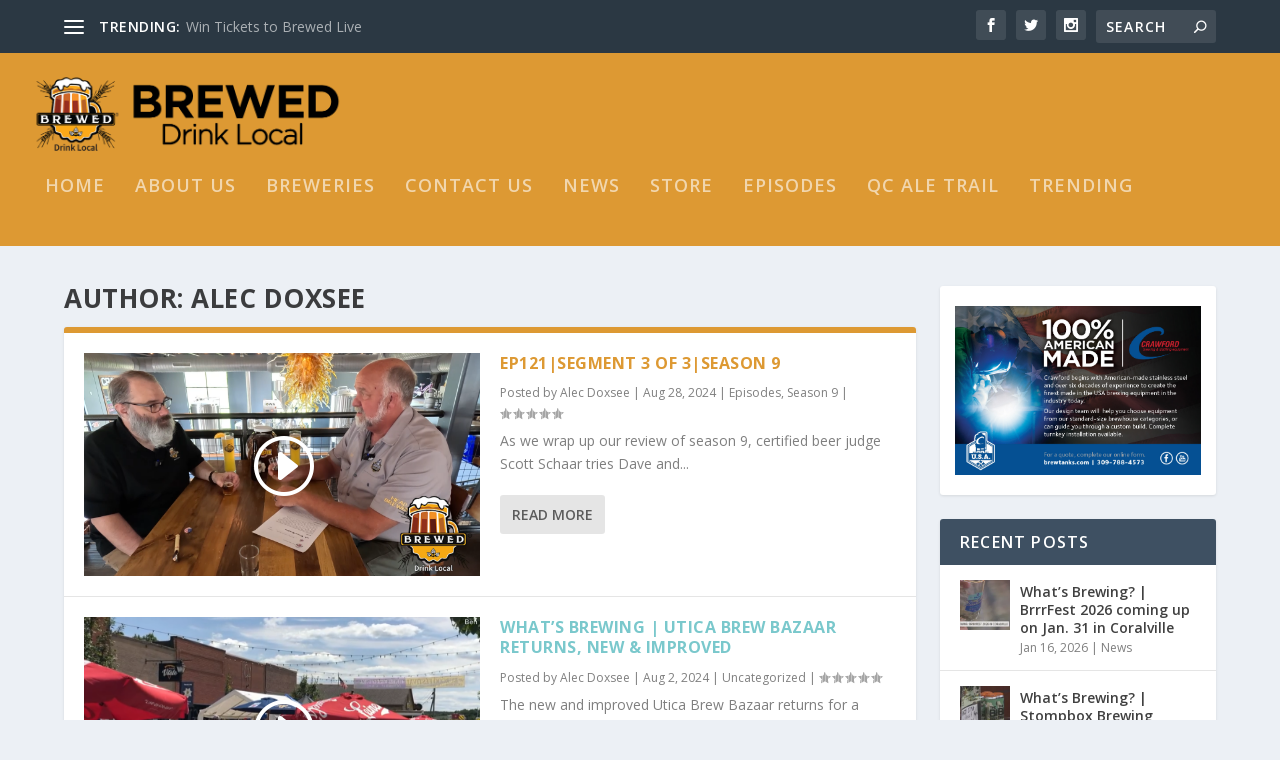

--- FILE ---
content_type: text/html; charset=UTF-8
request_url: https://brewedtv.com/author/adoxsee/page/9/
body_size: 11861
content:
<!DOCTYPE html>
<!--[if IE 6]>
<html id="ie6" lang="en-US">
<![endif]-->
<!--[if IE 7]>
<html id="ie7" lang="en-US">
<![endif]-->
<!--[if IE 8]>
<html id="ie8" lang="en-US">
<![endif]-->
<!--[if !(IE 6) | !(IE 7) | !(IE 8)  ]><!-->
<html lang="en-US">
<!--<![endif]-->
<head>
	<meta charset="UTF-8" />
			
	<meta http-equiv="X-UA-Compatible" content="IE=edge">
	<link rel="pingback" href="https://brewedtv.com/xmlrpc.php" />

		<!--[if lt IE 9]>
	<script src="https://brewedtv.com/wp-content/themes/Extra/scripts/ext/html5.js" type="text/javascript"></script>
	<![endif]-->

	<script type="text/javascript">
		document.documentElement.className = 'js';
	</script>

	<script>var et_site_url='https://brewedtv.com';var et_post_id='0';function et_core_page_resource_fallback(a,b){"undefined"===typeof b&&(b=a.sheet.cssRules&&0===a.sheet.cssRules.length);b&&(a.onerror=null,a.onload=null,a.href?a.href=et_site_url+"/?et_core_page_resource="+a.id+et_post_id:a.src&&(a.src=et_site_url+"/?et_core_page_resource="+a.id+et_post_id))}
</script><meta name='robots' content='index, follow, max-image-preview:large, max-snippet:-1, max-video-preview:-1' />
	<style>img:is([sizes="auto" i], [sizes^="auto," i]) { contain-intrinsic-size: 3000px 1500px }</style>
	<script>window._wca = window._wca || [];</script>

	<!-- This site is optimized with the Yoast SEO plugin v24.2 - https://yoast.com/wordpress/plugins/seo/ -->
	<title>Alec Doxsee, Author at Brewed - Page 9 of 20</title>
	<link rel="canonical" href="https://brewedtv.com/author/adoxsee/page/9/" />
	<link rel="prev" href="https://brewedtv.com/author/adoxsee/page/8/" />
	<link rel="next" href="https://brewedtv.com/author/adoxsee/page/10/" />
	<meta property="og:locale" content="en_US" />
	<meta property="og:type" content="profile" />
	<meta property="og:title" content="Alec Doxsee, Author at Brewed - Page 9 of 20" />
	<meta property="og:url" content="https://brewedtv.com/author/adoxsee/" />
	<meta property="og:site_name" content="Brewed" />
	<meta property="og:image" content="https://secure.gravatar.com/avatar/e88a40d4ca63e6c944b477c131cc01d0d96c7d7a86fa270d1961a561851027fa?s=500&d=mm&r=g" />
	<meta name="twitter:card" content="summary_large_image" />
	<script type="application/ld+json" class="yoast-schema-graph">{"@context":"https://schema.org","@graph":[{"@type":"ProfilePage","@id":"https://brewedtv.com/author/adoxsee/","url":"https://brewedtv.com/author/adoxsee/page/9/","name":"Alec Doxsee, Author at Brewed - Page 9 of 20","isPartOf":{"@id":"https://brewedtv.com/#website"},"primaryImageOfPage":{"@id":"https://brewedtv.com/author/adoxsee/page/9/#primaryimage"},"image":{"@id":"https://brewedtv.com/author/adoxsee/page/9/#primaryimage"},"thumbnailUrl":"https://i0.wp.com/brewedtv.com/wp-content/uploads/2024/08/brewed1213.png?fit=1844%2C1035&ssl=1","breadcrumb":{"@id":"https://brewedtv.com/author/adoxsee/page/9/#breadcrumb"},"inLanguage":"en-US","potentialAction":[{"@type":"ReadAction","target":["https://brewedtv.com/author/adoxsee/page/9/"]}]},{"@type":"ImageObject","inLanguage":"en-US","@id":"https://brewedtv.com/author/adoxsee/page/9/#primaryimage","url":"https://i0.wp.com/brewedtv.com/wp-content/uploads/2024/08/brewed1213.png?fit=1844%2C1035&ssl=1","contentUrl":"https://i0.wp.com/brewedtv.com/wp-content/uploads/2024/08/brewed1213.png?fit=1844%2C1035&ssl=1","width":1844,"height":1035},{"@type":"BreadcrumbList","@id":"https://brewedtv.com/author/adoxsee/page/9/#breadcrumb","itemListElement":[{"@type":"ListItem","position":1,"name":"Home","item":"https://brewedtv.com/"},{"@type":"ListItem","position":2,"name":"Archives for Alec Doxsee"}]},{"@type":"WebSite","@id":"https://brewedtv.com/#website","url":"https://brewedtv.com/","name":"Brewed","description":"Drink Local","publisher":{"@id":"https://brewedtv.com/#organization"},"potentialAction":[{"@type":"SearchAction","target":{"@type":"EntryPoint","urlTemplate":"https://brewedtv.com/?s={search_term_string}"},"query-input":{"@type":"PropertyValueSpecification","valueRequired":true,"valueName":"search_term_string"}}],"inLanguage":"en-US"},{"@type":"Organization","@id":"https://brewedtv.com/#organization","name":"BrewedTv","url":"https://brewedtv.com/","logo":{"@type":"ImageObject","inLanguage":"en-US","@id":"https://brewedtv.com/#/schema/logo/image/","url":"https://i0.wp.com/brewedtv.com/wp-content/uploads/2021/01/H-BrewedN.png?fit=700%2C197&ssl=1","contentUrl":"https://i0.wp.com/brewedtv.com/wp-content/uploads/2021/01/H-BrewedN.png?fit=700%2C197&ssl=1","width":700,"height":197,"caption":"BrewedTv"},"image":{"@id":"https://brewedtv.com/#/schema/logo/image/"}},{"@type":"Person","@id":"https://brewedtv.com/#/schema/person/67512ad1cb5997f8a0b267aee4da4f2a","name":"Alec Doxsee","image":{"@type":"ImageObject","inLanguage":"en-US","@id":"https://brewedtv.com/#/schema/person/image/","url":"https://secure.gravatar.com/avatar/e88a40d4ca63e6c944b477c131cc01d0d96c7d7a86fa270d1961a561851027fa?s=96&d=mm&r=g","contentUrl":"https://secure.gravatar.com/avatar/e88a40d4ca63e6c944b477c131cc01d0d96c7d7a86fa270d1961a561851027fa?s=96&d=mm&r=g","caption":"Alec Doxsee"},"mainEntityOfPage":{"@id":"https://brewedtv.com/author/adoxsee/"}}]}</script>
	<!-- / Yoast SEO plugin. -->


<link rel='dns-prefetch' href='//stats.wp.com' />
<link rel='dns-prefetch' href='//fonts.googleapis.com' />
<link rel='preconnect' href='//c0.wp.com' />
<link rel='preconnect' href='//i0.wp.com' />
<link rel="alternate" type="application/rss+xml" title="Brewed &raquo; Feed" href="https://brewedtv.com/feed/" />
<link rel="alternate" type="application/rss+xml" title="Brewed &raquo; Comments Feed" href="https://brewedtv.com/comments/feed/" />
<link rel="alternate" type="text/calendar" title="Brewed &raquo; iCal Feed" href="https://brewedtv.com/events/?ical=1" />
<link rel="alternate" type="application/rss+xml" title="Brewed &raquo; Posts by Alec Doxsee Feed" href="https://brewedtv.com/author/adoxsee/feed/" />
<script type="text/javascript">
/* <![CDATA[ */
window._wpemojiSettings = {"baseUrl":"https:\/\/s.w.org\/images\/core\/emoji\/16.0.1\/72x72\/","ext":".png","svgUrl":"https:\/\/s.w.org\/images\/core\/emoji\/16.0.1\/svg\/","svgExt":".svg","source":{"concatemoji":"https:\/\/brewedtv.com\/wp-includes\/js\/wp-emoji-release.min.js?ver=6.8.3"}};
/*! This file is auto-generated */
!function(s,n){var o,i,e;function c(e){try{var t={supportTests:e,timestamp:(new Date).valueOf()};sessionStorage.setItem(o,JSON.stringify(t))}catch(e){}}function p(e,t,n){e.clearRect(0,0,e.canvas.width,e.canvas.height),e.fillText(t,0,0);var t=new Uint32Array(e.getImageData(0,0,e.canvas.width,e.canvas.height).data),a=(e.clearRect(0,0,e.canvas.width,e.canvas.height),e.fillText(n,0,0),new Uint32Array(e.getImageData(0,0,e.canvas.width,e.canvas.height).data));return t.every(function(e,t){return e===a[t]})}function u(e,t){e.clearRect(0,0,e.canvas.width,e.canvas.height),e.fillText(t,0,0);for(var n=e.getImageData(16,16,1,1),a=0;a<n.data.length;a++)if(0!==n.data[a])return!1;return!0}function f(e,t,n,a){switch(t){case"flag":return n(e,"\ud83c\udff3\ufe0f\u200d\u26a7\ufe0f","\ud83c\udff3\ufe0f\u200b\u26a7\ufe0f")?!1:!n(e,"\ud83c\udde8\ud83c\uddf6","\ud83c\udde8\u200b\ud83c\uddf6")&&!n(e,"\ud83c\udff4\udb40\udc67\udb40\udc62\udb40\udc65\udb40\udc6e\udb40\udc67\udb40\udc7f","\ud83c\udff4\u200b\udb40\udc67\u200b\udb40\udc62\u200b\udb40\udc65\u200b\udb40\udc6e\u200b\udb40\udc67\u200b\udb40\udc7f");case"emoji":return!a(e,"\ud83e\udedf")}return!1}function g(e,t,n,a){var r="undefined"!=typeof WorkerGlobalScope&&self instanceof WorkerGlobalScope?new OffscreenCanvas(300,150):s.createElement("canvas"),o=r.getContext("2d",{willReadFrequently:!0}),i=(o.textBaseline="top",o.font="600 32px Arial",{});return e.forEach(function(e){i[e]=t(o,e,n,a)}),i}function t(e){var t=s.createElement("script");t.src=e,t.defer=!0,s.head.appendChild(t)}"undefined"!=typeof Promise&&(o="wpEmojiSettingsSupports",i=["flag","emoji"],n.supports={everything:!0,everythingExceptFlag:!0},e=new Promise(function(e){s.addEventListener("DOMContentLoaded",e,{once:!0})}),new Promise(function(t){var n=function(){try{var e=JSON.parse(sessionStorage.getItem(o));if("object"==typeof e&&"number"==typeof e.timestamp&&(new Date).valueOf()<e.timestamp+604800&&"object"==typeof e.supportTests)return e.supportTests}catch(e){}return null}();if(!n){if("undefined"!=typeof Worker&&"undefined"!=typeof OffscreenCanvas&&"undefined"!=typeof URL&&URL.createObjectURL&&"undefined"!=typeof Blob)try{var e="postMessage("+g.toString()+"("+[JSON.stringify(i),f.toString(),p.toString(),u.toString()].join(",")+"));",a=new Blob([e],{type:"text/javascript"}),r=new Worker(URL.createObjectURL(a),{name:"wpTestEmojiSupports"});return void(r.onmessage=function(e){c(n=e.data),r.terminate(),t(n)})}catch(e){}c(n=g(i,f,p,u))}t(n)}).then(function(e){for(var t in e)n.supports[t]=e[t],n.supports.everything=n.supports.everything&&n.supports[t],"flag"!==t&&(n.supports.everythingExceptFlag=n.supports.everythingExceptFlag&&n.supports[t]);n.supports.everythingExceptFlag=n.supports.everythingExceptFlag&&!n.supports.flag,n.DOMReady=!1,n.readyCallback=function(){n.DOMReady=!0}}).then(function(){return e}).then(function(){var e;n.supports.everything||(n.readyCallback(),(e=n.source||{}).concatemoji?t(e.concatemoji):e.wpemoji&&e.twemoji&&(t(e.twemoji),t(e.wpemoji)))}))}((window,document),window._wpemojiSettings);
/* ]]> */
</script>
<meta content="Extra v.4.7.7" name="generator"/><style id='wp-emoji-styles-inline-css' type='text/css'>

	img.wp-smiley, img.emoji {
		display: inline !important;
		border: none !important;
		box-shadow: none !important;
		height: 1em !important;
		width: 1em !important;
		margin: 0 0.07em !important;
		vertical-align: -0.1em !important;
		background: none !important;
		padding: 0 !important;
	}
</style>
<link rel='stylesheet' id='wp-block-library-css' href='https://c0.wp.com/c/6.8.3/wp-includes/css/dist/block-library/style.min.css' type='text/css' media='all' />
<style id='classic-theme-styles-inline-css' type='text/css'>
/*! This file is auto-generated */
.wp-block-button__link{color:#fff;background-color:#32373c;border-radius:9999px;box-shadow:none;text-decoration:none;padding:calc(.667em + 2px) calc(1.333em + 2px);font-size:1.125em}.wp-block-file__button{background:#32373c;color:#fff;text-decoration:none}
</style>
<link rel='stylesheet' id='mediaelement-css' href='https://c0.wp.com/c/6.8.3/wp-includes/js/mediaelement/mediaelementplayer-legacy.min.css' type='text/css' media='all' />
<link rel='stylesheet' id='wp-mediaelement-css' href='https://c0.wp.com/c/6.8.3/wp-includes/js/mediaelement/wp-mediaelement.min.css' type='text/css' media='all' />
<style id='jetpack-sharing-buttons-style-inline-css' type='text/css'>
.jetpack-sharing-buttons__services-list{display:flex;flex-direction:row;flex-wrap:wrap;gap:0;list-style-type:none;margin:5px;padding:0}.jetpack-sharing-buttons__services-list.has-small-icon-size{font-size:12px}.jetpack-sharing-buttons__services-list.has-normal-icon-size{font-size:16px}.jetpack-sharing-buttons__services-list.has-large-icon-size{font-size:24px}.jetpack-sharing-buttons__services-list.has-huge-icon-size{font-size:36px}@media print{.jetpack-sharing-buttons__services-list{display:none!important}}.editor-styles-wrapper .wp-block-jetpack-sharing-buttons{gap:0;padding-inline-start:0}ul.jetpack-sharing-buttons__services-list.has-background{padding:1.25em 2.375em}
</style>
<style id='global-styles-inline-css' type='text/css'>
:root{--wp--preset--aspect-ratio--square: 1;--wp--preset--aspect-ratio--4-3: 4/3;--wp--preset--aspect-ratio--3-4: 3/4;--wp--preset--aspect-ratio--3-2: 3/2;--wp--preset--aspect-ratio--2-3: 2/3;--wp--preset--aspect-ratio--16-9: 16/9;--wp--preset--aspect-ratio--9-16: 9/16;--wp--preset--color--black: #000000;--wp--preset--color--cyan-bluish-gray: #abb8c3;--wp--preset--color--white: #ffffff;--wp--preset--color--pale-pink: #f78da7;--wp--preset--color--vivid-red: #cf2e2e;--wp--preset--color--luminous-vivid-orange: #ff6900;--wp--preset--color--luminous-vivid-amber: #fcb900;--wp--preset--color--light-green-cyan: #7bdcb5;--wp--preset--color--vivid-green-cyan: #00d084;--wp--preset--color--pale-cyan-blue: #8ed1fc;--wp--preset--color--vivid-cyan-blue: #0693e3;--wp--preset--color--vivid-purple: #9b51e0;--wp--preset--gradient--vivid-cyan-blue-to-vivid-purple: linear-gradient(135deg,rgba(6,147,227,1) 0%,rgb(155,81,224) 100%);--wp--preset--gradient--light-green-cyan-to-vivid-green-cyan: linear-gradient(135deg,rgb(122,220,180) 0%,rgb(0,208,130) 100%);--wp--preset--gradient--luminous-vivid-amber-to-luminous-vivid-orange: linear-gradient(135deg,rgba(252,185,0,1) 0%,rgba(255,105,0,1) 100%);--wp--preset--gradient--luminous-vivid-orange-to-vivid-red: linear-gradient(135deg,rgba(255,105,0,1) 0%,rgb(207,46,46) 100%);--wp--preset--gradient--very-light-gray-to-cyan-bluish-gray: linear-gradient(135deg,rgb(238,238,238) 0%,rgb(169,184,195) 100%);--wp--preset--gradient--cool-to-warm-spectrum: linear-gradient(135deg,rgb(74,234,220) 0%,rgb(151,120,209) 20%,rgb(207,42,186) 40%,rgb(238,44,130) 60%,rgb(251,105,98) 80%,rgb(254,248,76) 100%);--wp--preset--gradient--blush-light-purple: linear-gradient(135deg,rgb(255,206,236) 0%,rgb(152,150,240) 100%);--wp--preset--gradient--blush-bordeaux: linear-gradient(135deg,rgb(254,205,165) 0%,rgb(254,45,45) 50%,rgb(107,0,62) 100%);--wp--preset--gradient--luminous-dusk: linear-gradient(135deg,rgb(255,203,112) 0%,rgb(199,81,192) 50%,rgb(65,88,208) 100%);--wp--preset--gradient--pale-ocean: linear-gradient(135deg,rgb(255,245,203) 0%,rgb(182,227,212) 50%,rgb(51,167,181) 100%);--wp--preset--gradient--electric-grass: linear-gradient(135deg,rgb(202,248,128) 0%,rgb(113,206,126) 100%);--wp--preset--gradient--midnight: linear-gradient(135deg,rgb(2,3,129) 0%,rgb(40,116,252) 100%);--wp--preset--font-size--small: 13px;--wp--preset--font-size--medium: 20px;--wp--preset--font-size--large: 36px;--wp--preset--font-size--x-large: 42px;--wp--preset--spacing--20: 0.44rem;--wp--preset--spacing--30: 0.67rem;--wp--preset--spacing--40: 1rem;--wp--preset--spacing--50: 1.5rem;--wp--preset--spacing--60: 2.25rem;--wp--preset--spacing--70: 3.38rem;--wp--preset--spacing--80: 5.06rem;--wp--preset--shadow--natural: 6px 6px 9px rgba(0, 0, 0, 0.2);--wp--preset--shadow--deep: 12px 12px 50px rgba(0, 0, 0, 0.4);--wp--preset--shadow--sharp: 6px 6px 0px rgba(0, 0, 0, 0.2);--wp--preset--shadow--outlined: 6px 6px 0px -3px rgba(255, 255, 255, 1), 6px 6px rgba(0, 0, 0, 1);--wp--preset--shadow--crisp: 6px 6px 0px rgba(0, 0, 0, 1);}:where(.is-layout-flex){gap: 0.5em;}:where(.is-layout-grid){gap: 0.5em;}body .is-layout-flex{display: flex;}.is-layout-flex{flex-wrap: wrap;align-items: center;}.is-layout-flex > :is(*, div){margin: 0;}body .is-layout-grid{display: grid;}.is-layout-grid > :is(*, div){margin: 0;}:where(.wp-block-columns.is-layout-flex){gap: 2em;}:where(.wp-block-columns.is-layout-grid){gap: 2em;}:where(.wp-block-post-template.is-layout-flex){gap: 1.25em;}:where(.wp-block-post-template.is-layout-grid){gap: 1.25em;}.has-black-color{color: var(--wp--preset--color--black) !important;}.has-cyan-bluish-gray-color{color: var(--wp--preset--color--cyan-bluish-gray) !important;}.has-white-color{color: var(--wp--preset--color--white) !important;}.has-pale-pink-color{color: var(--wp--preset--color--pale-pink) !important;}.has-vivid-red-color{color: var(--wp--preset--color--vivid-red) !important;}.has-luminous-vivid-orange-color{color: var(--wp--preset--color--luminous-vivid-orange) !important;}.has-luminous-vivid-amber-color{color: var(--wp--preset--color--luminous-vivid-amber) !important;}.has-light-green-cyan-color{color: var(--wp--preset--color--light-green-cyan) !important;}.has-vivid-green-cyan-color{color: var(--wp--preset--color--vivid-green-cyan) !important;}.has-pale-cyan-blue-color{color: var(--wp--preset--color--pale-cyan-blue) !important;}.has-vivid-cyan-blue-color{color: var(--wp--preset--color--vivid-cyan-blue) !important;}.has-vivid-purple-color{color: var(--wp--preset--color--vivid-purple) !important;}.has-black-background-color{background-color: var(--wp--preset--color--black) !important;}.has-cyan-bluish-gray-background-color{background-color: var(--wp--preset--color--cyan-bluish-gray) !important;}.has-white-background-color{background-color: var(--wp--preset--color--white) !important;}.has-pale-pink-background-color{background-color: var(--wp--preset--color--pale-pink) !important;}.has-vivid-red-background-color{background-color: var(--wp--preset--color--vivid-red) !important;}.has-luminous-vivid-orange-background-color{background-color: var(--wp--preset--color--luminous-vivid-orange) !important;}.has-luminous-vivid-amber-background-color{background-color: var(--wp--preset--color--luminous-vivid-amber) !important;}.has-light-green-cyan-background-color{background-color: var(--wp--preset--color--light-green-cyan) !important;}.has-vivid-green-cyan-background-color{background-color: var(--wp--preset--color--vivid-green-cyan) !important;}.has-pale-cyan-blue-background-color{background-color: var(--wp--preset--color--pale-cyan-blue) !important;}.has-vivid-cyan-blue-background-color{background-color: var(--wp--preset--color--vivid-cyan-blue) !important;}.has-vivid-purple-background-color{background-color: var(--wp--preset--color--vivid-purple) !important;}.has-black-border-color{border-color: var(--wp--preset--color--black) !important;}.has-cyan-bluish-gray-border-color{border-color: var(--wp--preset--color--cyan-bluish-gray) !important;}.has-white-border-color{border-color: var(--wp--preset--color--white) !important;}.has-pale-pink-border-color{border-color: var(--wp--preset--color--pale-pink) !important;}.has-vivid-red-border-color{border-color: var(--wp--preset--color--vivid-red) !important;}.has-luminous-vivid-orange-border-color{border-color: var(--wp--preset--color--luminous-vivid-orange) !important;}.has-luminous-vivid-amber-border-color{border-color: var(--wp--preset--color--luminous-vivid-amber) !important;}.has-light-green-cyan-border-color{border-color: var(--wp--preset--color--light-green-cyan) !important;}.has-vivid-green-cyan-border-color{border-color: var(--wp--preset--color--vivid-green-cyan) !important;}.has-pale-cyan-blue-border-color{border-color: var(--wp--preset--color--pale-cyan-blue) !important;}.has-vivid-cyan-blue-border-color{border-color: var(--wp--preset--color--vivid-cyan-blue) !important;}.has-vivid-purple-border-color{border-color: var(--wp--preset--color--vivid-purple) !important;}.has-vivid-cyan-blue-to-vivid-purple-gradient-background{background: var(--wp--preset--gradient--vivid-cyan-blue-to-vivid-purple) !important;}.has-light-green-cyan-to-vivid-green-cyan-gradient-background{background: var(--wp--preset--gradient--light-green-cyan-to-vivid-green-cyan) !important;}.has-luminous-vivid-amber-to-luminous-vivid-orange-gradient-background{background: var(--wp--preset--gradient--luminous-vivid-amber-to-luminous-vivid-orange) !important;}.has-luminous-vivid-orange-to-vivid-red-gradient-background{background: var(--wp--preset--gradient--luminous-vivid-orange-to-vivid-red) !important;}.has-very-light-gray-to-cyan-bluish-gray-gradient-background{background: var(--wp--preset--gradient--very-light-gray-to-cyan-bluish-gray) !important;}.has-cool-to-warm-spectrum-gradient-background{background: var(--wp--preset--gradient--cool-to-warm-spectrum) !important;}.has-blush-light-purple-gradient-background{background: var(--wp--preset--gradient--blush-light-purple) !important;}.has-blush-bordeaux-gradient-background{background: var(--wp--preset--gradient--blush-bordeaux) !important;}.has-luminous-dusk-gradient-background{background: var(--wp--preset--gradient--luminous-dusk) !important;}.has-pale-ocean-gradient-background{background: var(--wp--preset--gradient--pale-ocean) !important;}.has-electric-grass-gradient-background{background: var(--wp--preset--gradient--electric-grass) !important;}.has-midnight-gradient-background{background: var(--wp--preset--gradient--midnight) !important;}.has-small-font-size{font-size: var(--wp--preset--font-size--small) !important;}.has-medium-font-size{font-size: var(--wp--preset--font-size--medium) !important;}.has-large-font-size{font-size: var(--wp--preset--font-size--large) !important;}.has-x-large-font-size{font-size: var(--wp--preset--font-size--x-large) !important;}
:where(.wp-block-post-template.is-layout-flex){gap: 1.25em;}:where(.wp-block-post-template.is-layout-grid){gap: 1.25em;}
:where(.wp-block-columns.is-layout-flex){gap: 2em;}:where(.wp-block-columns.is-layout-grid){gap: 2em;}
:root :where(.wp-block-pullquote){font-size: 1.5em;line-height: 1.6;}
</style>
<link rel='stylesheet' id='woocommerce-layout-css' href='https://c0.wp.com/p/woocommerce/9.8.6/assets/css/woocommerce-layout.css' type='text/css' media='all' />
<style id='woocommerce-layout-inline-css' type='text/css'>

	.infinite-scroll .woocommerce-pagination {
		display: none;
	}
</style>
<link rel='stylesheet' id='woocommerce-smallscreen-css' href='https://c0.wp.com/p/woocommerce/9.8.6/assets/css/woocommerce-smallscreen.css' type='text/css' media='only screen and (max-width: 768px)' />
<link rel='stylesheet' id='woocommerce-general-css' href='https://c0.wp.com/p/woocommerce/9.8.6/assets/css/woocommerce.css' type='text/css' media='all' />
<style id='woocommerce-inline-inline-css' type='text/css'>
.woocommerce form .form-row .required { visibility: visible; }
</style>
<link rel='stylesheet' id='brands-styles-css' href='https://c0.wp.com/p/woocommerce/9.8.6/assets/css/brands.css' type='text/css' media='all' />
<link rel='stylesheet' id='extra-fonts-css' href='https://fonts.googleapis.com/css?family=Open+Sans:300italic,400italic,600italic,700italic,800italic,400,300,600,700,800&#038;subset=latin,latin-ext' type='text/css' media='all' />
<link rel='stylesheet' id='extra-style-css' href='https://brewedtv.com/wp-content/themes/Extra/style.css?ver=4.7.7' type='text/css' media='all' />
<link rel='stylesheet' id='dashicons-css' href='https://c0.wp.com/c/6.8.3/wp-includes/css/dashicons.min.css' type='text/css' media='all' />
<script type="text/javascript" src="https://c0.wp.com/c/6.8.3/wp-includes/js/jquery/jquery.min.js" id="jquery-core-js"></script>
<script type="text/javascript" src="https://c0.wp.com/c/6.8.3/wp-includes/js/jquery/jquery-migrate.min.js" id="jquery-migrate-js"></script>
<script type="text/javascript" src="https://c0.wp.com/p/woocommerce/9.8.6/assets/js/jquery-blockui/jquery.blockUI.min.js" id="jquery-blockui-js" defer="defer" data-wp-strategy="defer"></script>
<script type="text/javascript" id="wc-add-to-cart-js-extra">
/* <![CDATA[ */
var wc_add_to_cart_params = {"ajax_url":"\/wp-admin\/admin-ajax.php","wc_ajax_url":"\/?wc-ajax=%%endpoint%%","i18n_view_cart":"View cart","cart_url":"https:\/\/brewedtv.com\/cart\/","is_cart":"","cart_redirect_after_add":"no"};
/* ]]> */
</script>
<script type="text/javascript" src="https://c0.wp.com/p/woocommerce/9.8.6/assets/js/frontend/add-to-cart.min.js" id="wc-add-to-cart-js" defer="defer" data-wp-strategy="defer"></script>
<script type="text/javascript" src="https://c0.wp.com/p/woocommerce/9.8.6/assets/js/js-cookie/js.cookie.min.js" id="js-cookie-js" defer="defer" data-wp-strategy="defer"></script>
<script type="text/javascript" id="woocommerce-js-extra">
/* <![CDATA[ */
var woocommerce_params = {"ajax_url":"\/wp-admin\/admin-ajax.php","wc_ajax_url":"\/?wc-ajax=%%endpoint%%","i18n_password_show":"Show password","i18n_password_hide":"Hide password"};
/* ]]> */
</script>
<script type="text/javascript" src="https://c0.wp.com/p/woocommerce/9.8.6/assets/js/frontend/woocommerce.min.js" id="woocommerce-js" defer="defer" data-wp-strategy="defer"></script>
<script type="text/javascript" src="https://stats.wp.com/s-202603.js" id="woocommerce-analytics-js" defer="defer" data-wp-strategy="defer"></script>
<link rel="https://api.w.org/" href="https://brewedtv.com/wp-json/" /><link rel="alternate" title="JSON" type="application/json" href="https://brewedtv.com/wp-json/wp/v2/users/8" /><link rel="EditURI" type="application/rsd+xml" title="RSD" href="https://brewedtv.com/xmlrpc.php?rsd" />
<meta name="generator" content="WordPress 6.8.3" />
<meta name="generator" content="WooCommerce 9.8.6" />
<meta name="tec-api-version" content="v1"><meta name="tec-api-origin" content="https://brewedtv.com"><link rel="alternate" href="https://brewedtv.com/wp-json/tribe/events/v1/" />	<style>img#wpstats{display:none}</style>
		<meta name="viewport" content="width=device-width, initial-scale=1.0, maximum-scale=1.0, user-scalable=1" /><link rel="shortcut icon" href="https://brewedtv.com/wp-content/uploads/2020/12/brewflav.png" /><link rel="preload" href="https://brewedtv.com/wp-content/themes/Extra/core/admin/fonts/modules.ttf" as="font" crossorigin="anonymous">	<noscript><style>.woocommerce-product-gallery{ opacity: 1 !important; }</style></noscript>
	<link rel="stylesheet" id="et-extra-customizer-global-cached-inline-styles" href="https://brewedtv.com/wp-content/et-cache/global/et-extra-customizer-global-17599391825653.min.css" onerror="et_core_page_resource_fallback(this, true)" onload="et_core_page_resource_fallback(this)" /></head>
<body class="archive paged author author-adoxsee author-8 paged-9 author-paged-9 wp-theme-Extra theme-Extra woocommerce-no-js tribe-no-js et_extra et_fullwidth_nav et_fixed_nav et_pb_gutters3 et_primary_nav_dropdown_animation_Default et_secondary_nav_dropdown_animation_Default with_sidebar with_sidebar_right et_includes_sidebar et-post-format et-post-format-video et-db et_minified_js et_minified_css">
	<div id="page-container" class="page-container">
				<!-- Header -->
		<header class="header left-right">
						<!-- #top-header -->
			<div id="top-header" style="">
				<div class="container">

					<!-- Secondary Nav -->
											<div id="et-secondary-nav" class="et-trending">
						
							<!-- ET Trending -->
							<div id="et-trending">

								<!-- ET Trending Button -->
								<a id="et-trending-button" href="#" title="">
									<span></span>
									<span></span>
									<span></span>
								</a>

								<!-- ET Trending Label -->
								<h4 id="et-trending-label">
									TRENDING:								</h4>

								<!-- ET Trending Post Loop -->
								<div id='et-trending-container'>
																											<div id="et-trending-post-2769" class="et-trending-post et-trending-latest">
											<a href="https://brewedtv.com/2023/01/20/win-tickets-to-brewed-live/">Win Tickets to Brewed Live</a>
										</div>
																			<div id="et-trending-post-2882" class="et-trending-post">
											<a href="https://brewedtv.com/2023/03/17/whats-brewing-guttenberg-brewing-company-youngest-owner/">What&#8217;s Brewing: The youngest brewery owner in the...</a>
										</div>
																			<div id="et-trending-post-3497" class="et-trending-post">
											<a href="https://brewedtv.com/2024/06/28/whats-brewing-celebrate-national-cherry-day-with-front-street/">What&#8217;s Brewing? | Celebrate National Cherry Day w...</a>
										</div>
																									</div>
							</div>
							
												</div>
					
					<!-- #et-info -->
					<div id="et-info">

						
						<!-- .et-extra-social-icons -->
						<ul class="et-extra-social-icons" style="">
																																														<li class="et-extra-social-icon facebook">
									<a href="https://www.facebook.com/brewedtv/" class="et-extra-icon et-extra-icon-background-hover et-extra-icon-facebook"></a>
								</li>
																																															<li class="et-extra-social-icon twitter">
									<a href="https://twitter.com/BrewedTv" class="et-extra-icon et-extra-icon-background-hover et-extra-icon-twitter"></a>
								</li>
																																																																																																																																																																																																										<li class="et-extra-social-icon instagram">
									<a href="https://www.instagram.com/brewedtv/" class="et-extra-icon et-extra-icon-background-hover et-extra-icon-instagram"></a>
								</li>
																																																																																																																																																																																																																																																																																																																																																																																																																																								</ul>
						
						<!-- .et-top-search -->
												<div class="et-top-search" style="">
							<form role="search" class="et-search-form" method="get" action="https://brewedtv.com/">
			<input type="search" class="et-search-field" placeholder="Search" value="" name="s" title="Search for:" />
			<button class="et-search-submit"></button>
		</form>						</div>
						
						<!-- cart -->
											</div>
				</div><!-- /.container -->
			</div><!-- /#top-header -->

			
			<!-- Main Header -->
			<div id="main-header-wrapper">
				<div id="main-header" data-fixed-height="80">
					<div class="container">
					<!-- ET Ad -->
						
						
						<!-- Logo -->
						<a class="logo" href="https://brewedtv.com/" data-fixed-height="51">
							<img src="https://brewedtv.com/wp-content/uploads/2021/01/H-BrewedN.png" alt="Brewed" id="logo" />
						</a>

						
						<!-- ET Navigation -->
						<div id="et-navigation" class="">
															<ul id="et-menu" class="nav">
																			<li ><a href="https://brewedtv.com/">Home</a></li>
									
									<li class="page_item page-item-358"><a href="https://brewedtv.com/about-us/">About Us</a></li>
<li class="page_item page-item-2254"><a href="https://brewedtv.com/breweries/">Breweries</a></li>
<li class="page_item page-item-230"><a href="https://brewedtv.com/contact-us/">Contact Us</a></li>
<li class="page_item page-item-261"><a href="https://brewedtv.com/news/">News</a></li>
<li class="page_item page-item-1478"><a href="https://brewedtv.com/store/">Store</a></li>
										<li class="cat-item cat-item-32"><a href="https://brewedtv.com/category/episodes/">Episodes</a>
<ul class='children'>
	<li class="cat-item cat-item-51"><a href="https://brewedtv.com/category/episodes/season-10/">Season 10</a>
</li>
	<li class="cat-item cat-item-52"><a href="https://brewedtv.com/category/episodes/season-11/">Season 11</a>
</li>
	<li class="cat-item cat-item-48"><a href="https://brewedtv.com/category/episodes/season-8/">Season 8</a>
</li>
	<li class="cat-item cat-item-50"><a href="https://brewedtv.com/category/episodes/season-9/">Season 9</a>
</li>
</ul>
</li>
	<li class="cat-item cat-item-29"><a href="https://brewedtv.com/category/qc-ale-trail/">QC Ale Trail</a>
</li>
	<li class="cat-item cat-item-34"><a href="https://brewedtv.com/category/trending/">Trending</a>
</li>
								</ul>
														<div id="et-mobile-navigation">
			<span class="show-menu">
				<div class="show-menu-button">
					<span></span>
					<span></span>
					<span></span>
				</div>
				<p>Select Page</p>
			</span>
			<nav>
			</nav>
		</div> <!-- /#et-mobile-navigation -->						</div><!-- /#et-navigation -->
					</div><!-- /.container -->
				</div><!-- /#main-header -->
			</div><!-- /#main-header-wrapper -->

		</header>

				
<div id="main-content">
	<div class="container">
		<div id="content-area" class="with_sidebar with_sidebar_right clearfix">
			<div class="et_pb_extra_column_main">
									<h1>Author: <span>Alec Doxsee</span></h1>
				
									<div class="posts-blog-feed-module standard post-module et_pb_extra_module module">
	<div class="paginated_content">
		<div class="paginated_page" >
							<article id="post-3560" class="hentry et-format-video post-3560 post type-post status-publish format-standard has-post-thumbnail category-episodes category-season-9 et_post_format-et-post-format-video et-has-post-format-content">
						<div class="header">
								<div class="video-format">
		<iframe title="Brewed 121 | Brewer Playlists of Season 9!" width="1080" height="608" src="https://www.youtube.com/embed/wdjcqOjxM1w?feature=oembed" frameborder="0" allow="accelerometer; autoplay; clipboard-write; encrypted-media; gyroscope; picture-in-picture; web-share" referrerpolicy="strict-origin-when-cross-origin" allowfullscreen></iframe>				<div class="video-overlay" style="background-image: url(https://i0.wp.com/brewedtv.com/wp-content/uploads/2024/08/brewed1213.png?resize=1280%2C768&#038;ssl=1);">
					<div class="video-overlay-hover">
						<a href="#" class="video-play-button"></a>
					</div>
				</div>
							</div>
							</div>
												<div class="post-content">
														<h2 class="post-title entry-title"><a class="et-accent-color" style="color:#dd9933;" href="https://brewedtv.com/2024/08/28/ep121segment-3-of-3season-9/">EP121|Segment 3 of 3|Season 9</a></h2>
							<div class="post-meta vcard">
								<p>Posted by <a href="https://brewedtv.com/author/adoxsee/" class="url fn" title="Posts by Alec Doxsee" rel="author">Alec Doxsee</a> | <span class="updated">Aug 28, 2024</span> | <a href="https://brewedtv.com/category/episodes/" rel="tag">Episodes</a>, <a href="https://brewedtv.com/category/episodes/season-9/" rel="tag">Season 9</a> | <span class="rating-stars" title="Rating: 0.00"><span class="post-meta-icon rating-star rating-star-empty rating-star-1"></span>
<span class="post-meta-icon rating-star rating-star-empty rating-star-2"></span>
<span class="post-meta-icon rating-star rating-star-empty rating-star-3"></span>
<span class="post-meta-icon rating-star rating-star-empty rating-star-4"></span>
<span class="post-meta-icon rating-star rating-star-empty rating-star-5"></span>
</span></p>
							</div>
							<div class="excerpt entry-summary">
								<p>As we wrap up our review of season 9, certified beer judge Scott Schaar tries Dave and...</p>
								<a class="read-more-button" href="https://brewedtv.com/2024/08/28/ep121segment-3-of-3season-9/">Read More</a>
							</div>
						</div>
											</article>
									<article id="post-3541" class="hentry et-format-video post-3541 post type-post status-publish format-standard has-post-thumbnail category-uncategorized et_post_format-et-post-format-video et-has-post-format-content">
						<div class="header">
								<div class="video-format">
		<iframe title="Illinois breweries storing spirits ahead of Utica Brew Bazaar" width="1080" height="608" src="https://www.youtube.com/embed/bqTADLjDhms?feature=oembed" frameborder="0" allow="accelerometer; autoplay; clipboard-write; encrypted-media; gyroscope; picture-in-picture; web-share" referrerpolicy="strict-origin-when-cross-origin" allowfullscreen></iframe>				<div class="video-overlay" style="background-image: url(https://i0.wp.com/brewedtv.com/wp-content/uploads/2024/08/uticabrewbazaar.png?resize=1005%2C696&#038;ssl=1);">
					<div class="video-overlay-hover">
						<a href="#" class="video-play-button"></a>
					</div>
				</div>
							</div>
							</div>
												<div class="post-content">
														<h2 class="post-title entry-title"><a class="et-accent-color" style="color:#7ac8cc;" href="https://brewedtv.com/2024/08/02/whats-brewing-utica-brew-bazaar-returns-new-improved/">What&#8217;s Brewing | Utica Brew Bazaar returns, new &amp; improved</a></h2>
							<div class="post-meta vcard">
								<p>Posted by <a href="https://brewedtv.com/author/adoxsee/" class="url fn" title="Posts by Alec Doxsee" rel="author">Alec Doxsee</a> | <span class="updated">Aug 2, 2024</span> | <a href="https://brewedtv.com/category/uncategorized/" rel="tag">Uncategorized</a> | <span class="rating-stars" title="Rating: 0.00"><span class="post-meta-icon rating-star rating-star-empty rating-star-1"></span>
<span class="post-meta-icon rating-star rating-star-empty rating-star-2"></span>
<span class="post-meta-icon rating-star rating-star-empty rating-star-3"></span>
<span class="post-meta-icon rating-star rating-star-empty rating-star-4"></span>
<span class="post-meta-icon rating-star rating-star-empty rating-star-5"></span>
</span></p>
							</div>
							<div class="excerpt entry-summary">
								<p>The new and improved Utica Brew Bazaar returns for a seventh year with food trucks and around a...</p>
								<a class="read-more-button" href="https://brewedtv.com/2024/08/02/whats-brewing-utica-brew-bazaar-returns-new-improved/">Read More</a>
							</div>
						</div>
											</article>
									<article id="post-3529" class="hentry et-format-video post-3529 post type-post status-publish format-standard has-post-thumbnail category-episodes category-season-9 et_post_format-et-post-format-video et-has-post-format-content">
						<div class="header">
								<div class="video-format">
		<iframe title="Brewed 120 | Adventurous Brewing&#039;s New Patio!" width="1080" height="608" src="https://www.youtube.com/embed/L25PRNLF20A?feature=oembed" frameborder="0" allow="accelerometer; autoplay; clipboard-write; encrypted-media; gyroscope; picture-in-picture; web-share" referrerpolicy="strict-origin-when-cross-origin" allowfullscreen></iframe>				<div class="video-overlay" style="background-image: url(https://i0.wp.com/brewedtv.com/wp-content/uploads/2024/07/e0e02cea-7b40-4e46-af37-6752731f796d_540x304.jpg?resize=540%2C304&#038;ssl=1);">
					<div class="video-overlay-hover">
						<a href="#" class="video-play-button"></a>
					</div>
				</div>
							</div>
							</div>
												<div class="post-content">
														<h2 class="post-title entry-title"><a class="et-accent-color" style="color:#dd9933;" href="https://brewedtv.com/2024/07/23/ep120segment-1-of-3season-9/">EP120|Segment 1 of 3|Season 9</a></h2>
							<div class="post-meta vcard">
								<p>Posted by <a href="https://brewedtv.com/author/adoxsee/" class="url fn" title="Posts by Alec Doxsee" rel="author">Alec Doxsee</a> | <span class="updated">Jul 23, 2024</span> | <a href="https://brewedtv.com/category/episodes/" rel="tag">Episodes</a>, <a href="https://brewedtv.com/category/episodes/season-9/" rel="tag">Season 9</a> | <span class="rating-stars" title="Rating: 0.00"><span class="post-meta-icon rating-star rating-star-empty rating-star-1"></span>
<span class="post-meta-icon rating-star rating-star-empty rating-star-2"></span>
<span class="post-meta-icon rating-star rating-star-empty rating-star-3"></span>
<span class="post-meta-icon rating-star rating-star-empty rating-star-4"></span>
<span class="post-meta-icon rating-star rating-star-empty rating-star-5"></span>
</span></p>
							</div>
							<div class="excerpt entry-summary">
								<p>Since the last time we ventured to Adventurous Brewing in Bettendorf they&#8217;ve unveiled their...</p>
								<a class="read-more-button" href="https://brewedtv.com/2024/07/23/ep120segment-1-of-3season-9/">Read More</a>
							</div>
						</div>
											</article>
									<article id="post-3526" class="hentry et-format-video post-3526 post type-post status-publish format-standard has-post-thumbnail category-episodes category-season-9 et_post_format-et-post-format-video et-has-post-format-content">
						<div class="header">
								<div class="video-format">
		<iframe title="Brewed 120 | It&#039;s a &#039;Full House&#039; at Twin Span Brewing" width="1080" height="608" src="https://www.youtube.com/embed/GvWP0yZsWBE?feature=oembed" frameborder="0" allow="accelerometer; autoplay; clipboard-write; encrypted-media; gyroscope; picture-in-picture; web-share" referrerpolicy="strict-origin-when-cross-origin" allowfullscreen></iframe>				<div class="video-overlay" style="background-image: url(https://i0.wp.com/brewedtv.com/wp-content/uploads/2024/07/f9651f51-ced6-4350-9fe2-b417818924d2_540x304.jpg?resize=540%2C304&#038;ssl=1);">
					<div class="video-overlay-hover">
						<a href="#" class="video-play-button"></a>
					</div>
				</div>
							</div>
							</div>
												<div class="post-content">
														<h2 class="post-title entry-title"><a class="et-accent-color" style="color:#dd9933;" href="https://brewedtv.com/2024/07/23/ep120segment-2-of-3season-9/">EP120|Segment 2 of 3|Season 9</a></h2>
							<div class="post-meta vcard">
								<p>Posted by <a href="https://brewedtv.com/author/adoxsee/" class="url fn" title="Posts by Alec Doxsee" rel="author">Alec Doxsee</a> | <span class="updated">Jul 23, 2024</span> | <a href="https://brewedtv.com/category/episodes/" rel="tag">Episodes</a>, <a href="https://brewedtv.com/category/episodes/season-9/" rel="tag">Season 9</a> | <span class="rating-stars" title="Rating: 4.50"><span class="post-meta-icon rating-star rating-star-on rating-star-1"></span>
<span class="post-meta-icon rating-star rating-star-on rating-star-2"></span>
<span class="post-meta-icon rating-star rating-star-on rating-star-3"></span>
<span class="post-meta-icon rating-star rating-star-on rating-star-4"></span>
<span class="post-meta-icon rating-star rating-star-half rating-star-5"></span>
</span></p>
							</div>
							<div class="excerpt entry-summary">
								<p>You can always count on Twin Span Brewing in Bettendorf to be prepared for patio season! From...</p>
								<a class="read-more-button" href="https://brewedtv.com/2024/07/23/ep120segment-2-of-3season-9/">Read More</a>
							</div>
						</div>
											</article>
									<article id="post-3523" class="hentry et-format-video post-3523 post type-post status-publish format-standard has-post-thumbnail category-episodes category-season-9 et_post_format-et-post-format-video et-has-post-format-content">
						<div class="header">
								<div class="video-format">
		<iframe title="Brewed 120 | Midwest Ale Works &amp; Great Revivalist Brewing Unite!" width="1080" height="608" src="https://www.youtube.com/embed/hURsXYBzlTM?feature=oembed" frameborder="0" allow="accelerometer; autoplay; clipboard-write; encrypted-media; gyroscope; picture-in-picture; web-share" referrerpolicy="strict-origin-when-cross-origin" allowfullscreen></iframe>				<div class="video-overlay" style="background-image: url(https://i0.wp.com/brewedtv.com/wp-content/uploads/2024/07/fdc26592-7137-4d5a-ae9a-8d68d459f6d8_540x304.jpg?resize=540%2C304&#038;ssl=1);">
					<div class="video-overlay-hover">
						<a href="#" class="video-play-button"></a>
					</div>
				</div>
							</div>
							</div>
												<div class="post-content">
														<h2 class="post-title entry-title"><a class="et-accent-color" style="color:#dd9933;" href="https://brewedtv.com/2024/07/23/ep120segment-3-of-3season-9/">EP120|Segment 3 of 3|Season 9</a></h2>
							<div class="post-meta vcard">
								<p>Posted by <a href="https://brewedtv.com/author/adoxsee/" class="url fn" title="Posts by Alec Doxsee" rel="author">Alec Doxsee</a> | <span class="updated">Jul 23, 2024</span> | <a href="https://brewedtv.com/category/episodes/" rel="tag">Episodes</a>, <a href="https://brewedtv.com/category/episodes/season-9/" rel="tag">Season 9</a> | <span class="rating-stars" title="Rating: 0.00"><span class="post-meta-icon rating-star rating-star-empty rating-star-1"></span>
<span class="post-meta-icon rating-star rating-star-empty rating-star-2"></span>
<span class="post-meta-icon rating-star rating-star-empty rating-star-3"></span>
<span class="post-meta-icon rating-star rating-star-empty rating-star-4"></span>
<span class="post-meta-icon rating-star rating-star-empty rating-star-5"></span>
</span></p>
							</div>
							<div class="excerpt entry-summary">
								<p>Not only does Midwest Ale Works in East Moline have a spruced up patio&#8230; but they also have a...</p>
								<a class="read-more-button" href="https://brewedtv.com/2024/07/23/ep120segment-3-of-3season-9/">Read More</a>
							</div>
						</div>
											</article>
						</div><!-- .paginated_page -->
	</div><!-- .paginated_content -->

			<div class="archive-pagination">
		<ul class='page-numbers'>
	<li class="prev"><a class="prev page-numbers" href="https://brewedtv.com/author/adoxsee/page/8/"></a></li>
	<li><a class='page-numbers' href='https://brewedtv.com/author/adoxsee/page/1/'>1</a></li>
	<li class="dots"><span class="page-numbers dots">&hellip;</span></li>
	<li><a class='page-numbers' href='https://brewedtv.com/author/adoxsee/page/8/'>8</a></li>
	<li class="current"><span class='page-numbers current'>9</span></li>
	<li><a class='page-numbers' href='https://brewedtv.com/author/adoxsee/page/10/'>10</a></li>
	<li class="dots"><span class="page-numbers dots">&hellip;</span></li>
	<li><a class='page-numbers' href='https://brewedtv.com/author/adoxsee/page/20/'>20</a></li>
	<li class="next"><a class="next page-numbers" href="https://brewedtv.com/author/adoxsee/page/10/"></a></li>
</ul>
	</div>
	</div><!-- /.posts-blog-feed-module -->
							</div>
			<div class="et_pb_extra_column_sidebar">
	<div id="et_ads-4" class="et_pb_widget widget_et_ads">		<div class="widget_content clearfix">
							<div class="etad">
									<a href="/crawford-brew-tanks/" target="_blank">
						<img src="https://brewedtv.com/wp-content/uploads/2023/08/crawford-100.jpg" alt="Advertisement" />
					</a>
							</div>
				</div>
		</div> <!-- end .et_pb_widget -->		<div id="et-recent-posts-5" class="et_pb_widget widget_et_recent_entries">		<h4 class="widgettitle">Recent Posts</h4>		<ul class="widget_list">
					<li>
									<a href="https://brewedtv.com/2026/01/16/whats-brewing-brrrfest-2026-coming-up-on-jan-31-in-coralville-2/" title="What’s Brewing? | BrrrFest 2026 coming up on Jan. 31 in Coralville" class="widget_list_thumbnail" style="background-color:#e8533b">
				<img src="https://i0.wp.com/brewedtv.com/wp-content/uploads/2026/01/whats-brewing-jan-15-2026.jpg?resize=150%2C150&amp;ssl=1" alt="What’s Brewing? | BrrrFest 2026 coming up on Jan. 31 in Coralville"  style="background-color:#e8533b"/>
			</a>								<div class="post_info">
					<a href="https://brewedtv.com/2026/01/16/whats-brewing-brrrfest-2026-coming-up-on-jan-31-in-coralville-2/" class="title">What’s Brewing? | BrrrFest 2026 coming up on Jan. 31 in Coralville</a>
										<div class="post-meta">
						<span class="updated">Jan 16, 2026</span> | <a href="https://brewedtv.com/category/news/" rel="tag">News</a>					</div>
				</div>
			</li>
					<li>
									<a href="https://brewedtv.com/2026/01/16/whats-brewing-stompbox-brewing-raising-money-with-hazy-ipa-the-big-brew/" title="What&#8217;s Brewing? | Stompbox Brewing raising money with hazy IPA, &#8216;The Big Brew&#8217;" class="widget_list_thumbnail" style="background-color:#e8533b">
				<img src="https://i0.wp.com/brewedtv.com/wp-content/uploads/2026/01/stomp.jpg?resize=150%2C150&amp;ssl=1" alt="What&#8217;s Brewing? | Stompbox Brewing raising money with hazy IPA, &#8216;The Big Brew&#8217;"  style="background-color:#e8533b"/>
			</a>								<div class="post_info">
					<a href="https://brewedtv.com/2026/01/16/whats-brewing-stompbox-brewing-raising-money-with-hazy-ipa-the-big-brew/" class="title">What&#8217;s Brewing? | Stompbox Brewing raising money with hazy IPA, &#8216;The Big Brew&#8217;</a>
										<div class="post-meta">
						<span class="updated">Jan 16, 2026</span> | <a href="https://brewedtv.com/category/news/" rel="tag">News</a>					</div>
				</div>
			</li>
					<li>
									<a href="https://brewedtv.com/2026/01/16/whats-brewing-brewed-returning-for-season-11/" title="What&#8217;s Brewing? | &#8216;Brewed&#8217; returning for season 11" class="widget_list_thumbnail" style="background-color:#e8533b">
				<img src="https://i0.wp.com/brewedtv.com/wp-content/uploads/2026/01/brewed.jpg?resize=150%2C150&amp;ssl=1" alt="What&#8217;s Brewing? | &#8216;Brewed&#8217; returning for season 11"  style="background-color:#e8533b"/>
			</a>								<div class="post_info">
					<a href="https://brewedtv.com/2026/01/16/whats-brewing-brewed-returning-for-season-11/" class="title">What&#8217;s Brewing? | &#8216;Brewed&#8217; returning for season 11</a>
										<div class="post-meta">
						<span class="updated">Jan 16, 2026</span> | <a href="https://brewedtv.com/category/news/" rel="tag">News</a>					</div>
				</div>
			</li>
						</ul>
		</div> <!-- end .et_pb_widget --></div>

		</div> <!-- #content-area -->
	</div> <!-- .container -->
</div> <!-- #main-content -->

	
	<footer id="footer" class="footer_columns_3">
				<div id="footer-bottom">
			<div class="container">

				<!-- Footer Info -->
				<p id="footer-info">© 2020  <a href="http://www.wqad.com" title="News 8">WQAD-TV</a> All rights Reserved | <a href="http://www.tegna.org">TEGNA</a> Inc. | BREWED |<a href="/terms-of-service">TERMS OF SERVICE</a> | <a href="//privacy-policy-2/">PRIVACY POLICY</a></p>

				<!-- Footer Navigation -->
								<div id="footer-nav">
											<ul class="et-extra-social-icons" style="">
																																								<li class="et-extra-social-icon facebook">
								<a href="https://www.facebook.com/brewedtv/" class="et-extra-icon et-extra-icon-background-none et-extra-icon-facebook"></a>
							</li>
																																									<li class="et-extra-social-icon twitter">
								<a href="https://twitter.com/BrewedTv" class="et-extra-icon et-extra-icon-background-none et-extra-icon-twitter"></a>
							</li>
																																																																																																																																																																																<li class="et-extra-social-icon instagram">
								<a href="https://www.instagram.com/brewedtv/" class="et-extra-icon et-extra-icon-background-none et-extra-icon-instagram"></a>
							</li>
																																																																																																																																																																																																																																																																																																																																																																																		</ul>
									</div> <!-- /#et-footer-nav -->
				
			</div>
		</div>
	</footer>
	</div> <!-- #page-container -->

	
	<script type="speculationrules">
{"prefetch":[{"source":"document","where":{"and":[{"href_matches":"\/*"},{"not":{"href_matches":["\/wp-*.php","\/wp-admin\/*","\/wp-content\/uploads\/*","\/wp-content\/*","\/wp-content\/plugins\/*","\/wp-content\/themes\/Extra\/*","\/*\\?(.+)"]}},{"not":{"selector_matches":"a[rel~=\"nofollow\"]"}},{"not":{"selector_matches":".no-prefetch, .no-prefetch a"}}]},"eagerness":"conservative"}]}
</script>
		<script>
		( function ( body ) {
			'use strict';
			body.className = body.className.replace( /\btribe-no-js\b/, 'tribe-js' );
		} )( document.body );
		</script>
		<script> /* <![CDATA[ */var tribe_l10n_datatables = {"aria":{"sort_ascending":": activate to sort column ascending","sort_descending":": activate to sort column descending"},"length_menu":"Show _MENU_ entries","empty_table":"No data available in table","info":"Showing _START_ to _END_ of _TOTAL_ entries","info_empty":"Showing 0 to 0 of 0 entries","info_filtered":"(filtered from _MAX_ total entries)","zero_records":"No matching records found","search":"Search:","all_selected_text":"All items on this page were selected. ","select_all_link":"Select all pages","clear_selection":"Clear Selection.","pagination":{"all":"All","next":"Next","previous":"Previous"},"select":{"rows":{"0":"","_":": Selected %d rows","1":": Selected 1 row"}},"datepicker":{"dayNames":["Sunday","Monday","Tuesday","Wednesday","Thursday","Friday","Saturday"],"dayNamesShort":["Sun","Mon","Tue","Wed","Thu","Fri","Sat"],"dayNamesMin":["S","M","T","W","T","F","S"],"monthNames":["January","February","March","April","May","June","July","August","September","October","November","December"],"monthNamesShort":["January","February","March","April","May","June","July","August","September","October","November","December"],"monthNamesMin":["Jan","Feb","Mar","Apr","May","Jun","Jul","Aug","Sep","Oct","Nov","Dec"],"nextText":"Next","prevText":"Prev","currentText":"Today","closeText":"Done","today":"Today","clear":"Clear"}};/* ]]> */ </script>	<script type='text/javascript'>
		(function () {
			var c = document.body.className;
			c = c.replace(/woocommerce-no-js/, 'woocommerce-js');
			document.body.className = c;
		})();
	</script>
	<link rel='stylesheet' id='wc-blocks-style-css' href='https://c0.wp.com/p/woocommerce/9.8.6/assets/client/blocks/wc-blocks.css' type='text/css' media='all' />
<script type="text/javascript" src="https://brewedtv.com/wp-content/plugins/the-events-calendar/common/build/js/user-agent.js?ver=da75d0bdea6dde3898df" id="tec-user-agent-js"></script>
<script type="text/javascript" src="https://c0.wp.com/c/6.8.3/wp-includes/js/masonry.min.js" id="masonry-js"></script>
<script type="text/javascript" id="extra-scripts-js-extra">
/* <![CDATA[ */
var EXTRA = {"images_uri":"https:\/\/brewedtv.com\/wp-content\/themes\/Extra\/images\/","ajaxurl":"https:\/\/brewedtv.com\/wp-admin\/admin-ajax.php","your_rating":"Your Rating:","item_in_cart_count":"%d Item in Cart","items_in_cart_count":"%d Items in Cart","item_count":"%d Item","items_count":"%d Items","rating_nonce":"6275991b70","timeline_nonce":"7279a1e09a","blog_feed_nonce":"6cea143d5b","error":"There was a problem, please try again.","contact_error_name_required":"Name field cannot be empty.","contact_error_email_required":"Email field cannot be empty.","contact_error_email_invalid":"Please enter a valid email address.","is_ab_testing_active":"","is_cache_plugin_active":"no"};
var et_shortcodes_strings = {"previous":"Previous","next":"Next"};
var et_pb_custom = {"ajaxurl":"https:\/\/brewedtv.com\/wp-admin\/admin-ajax.php","images_uri":"https:\/\/brewedtv.com\/wp-content\/themes\/Extra\/images","builder_images_uri":"https:\/\/brewedtv.com\/wp-content\/themes\/Extra\/includes\/builder\/images","et_frontend_nonce":"e09a6df1f0","subscription_failed":"Please, check the fields below to make sure you entered the correct information.","et_ab_log_nonce":"c57114b15d","fill_message":"Please, fill in the following fields:","contact_error_message":"Please, fix the following errors:","invalid":"Invalid email","captcha":"Captcha","prev":"Prev","previous":"Previous","next":"Next","wrong_captcha":"You entered the wrong number in captcha.","wrong_checkbox":"Checkbox","ignore_waypoints":"no","is_divi_theme_used":"","widget_search_selector":".widget_search","ab_tests":[],"is_ab_testing_active":"","page_id":"3560","unique_test_id":"","ab_bounce_rate":"5","is_cache_plugin_active":"no","is_shortcode_tracking":"","tinymce_uri":""}; var et_builder_utils_params = {"condition":{"diviTheme":false,"extraTheme":true},"scrollLocations":["app","top"],"builderScrollLocations":{"desktop":"app","tablet":"app","phone":"app"},"onloadScrollLocation":"app","builderType":"fe"}; var et_frontend_scripts = {"builderCssContainerPrefix":"#et-boc","builderCssLayoutPrefix":"#et-boc .et-l"};
var et_pb_box_shadow_elements = [];
var et_pb_motion_elements = {"desktop":[],"tablet":[],"phone":[]};
var et_pb_sticky_elements = [];
/* ]]> */
</script>
<script type="text/javascript" src="https://brewedtv.com/wp-content/themes/Extra/scripts/scripts.unified.js?ver=4.7.7" id="extra-scripts-js"></script>
<script type="text/javascript" src="https://brewedtv.com/wp-content/themes/Extra/core/admin/js/es6-promise.auto.min.js?ver=4.7.7" id="es6-promise-js"></script>
<script type="text/javascript" src="https://www.google.com/recaptcha/api.js?render=6LeMuygaAAAAACyp_2c3RXn7QiAWoH4MaKK2G5Dt&amp;ver=4.7.7" id="et-recaptcha-v3-js"></script>
<script type="text/javascript" id="et-core-api-spam-recaptcha-js-extra">
/* <![CDATA[ */
var et_core_api_spam_recaptcha = {"site_key":"6LeMuygaAAAAACyp_2c3RXn7QiAWoH4MaKK2G5Dt","page_action":{"action":"ep121segment_3_of_3season_9"}};
/* ]]> */
</script>
<script type="text/javascript" src="https://brewedtv.com/wp-content/themes/Extra/core/admin/js/recaptcha.js?ver=4.7.7" id="et-core-api-spam-recaptcha-js"></script>
<script type="text/javascript" src="https://c0.wp.com/p/woocommerce/9.8.6/assets/js/sourcebuster/sourcebuster.min.js" id="sourcebuster-js-js"></script>
<script type="text/javascript" id="wc-order-attribution-js-extra">
/* <![CDATA[ */
var wc_order_attribution = {"params":{"lifetime":1.0e-5,"session":30,"base64":false,"ajaxurl":"https:\/\/brewedtv.com\/wp-admin\/admin-ajax.php","prefix":"wc_order_attribution_","allowTracking":true},"fields":{"source_type":"current.typ","referrer":"current_add.rf","utm_campaign":"current.cmp","utm_source":"current.src","utm_medium":"current.mdm","utm_content":"current.cnt","utm_id":"current.id","utm_term":"current.trm","utm_source_platform":"current.plt","utm_creative_format":"current.fmt","utm_marketing_tactic":"current.tct","session_entry":"current_add.ep","session_start_time":"current_add.fd","session_pages":"session.pgs","session_count":"udata.vst","user_agent":"udata.uag"}};
/* ]]> */
</script>
<script type="text/javascript" src="https://c0.wp.com/p/woocommerce/9.8.6/assets/js/frontend/order-attribution.min.js" id="wc-order-attribution-js"></script>
<script type="text/javascript" src="https://brewedtv.com/wp-content/themes/Extra/core/admin/js/common.js?ver=4.7.7" id="et-core-common-js"></script>
<script type="text/javascript" id="jetpack-stats-js-before">
/* <![CDATA[ */
_stq = window._stq || [];
_stq.push([ "view", JSON.parse("{\"v\":\"ext\",\"blog\":\"187474066\",\"post\":\"0\",\"tz\":\"0\",\"srv\":\"brewedtv.com\",\"j\":\"1:14.5\"}") ]);
_stq.push([ "clickTrackerInit", "187474066", "0" ]);
/* ]]> */
</script>
<script type="text/javascript" src="https://stats.wp.com/e-202603.js" id="jetpack-stats-js" defer="defer" data-wp-strategy="defer"></script>
</body>
</html>


--- FILE ---
content_type: text/html; charset=utf-8
request_url: https://www.google.com/recaptcha/api2/anchor?ar=1&k=6LeMuygaAAAAACyp_2c3RXn7QiAWoH4MaKK2G5Dt&co=aHR0cHM6Ly9icmV3ZWR0di5jb206NDQz&hl=en&v=PoyoqOPhxBO7pBk68S4YbpHZ&size=invisible&anchor-ms=20000&execute-ms=30000&cb=appsgvk7by5t
body_size: 48821
content:
<!DOCTYPE HTML><html dir="ltr" lang="en"><head><meta http-equiv="Content-Type" content="text/html; charset=UTF-8">
<meta http-equiv="X-UA-Compatible" content="IE=edge">
<title>reCAPTCHA</title>
<style type="text/css">
/* cyrillic-ext */
@font-face {
  font-family: 'Roboto';
  font-style: normal;
  font-weight: 400;
  font-stretch: 100%;
  src: url(//fonts.gstatic.com/s/roboto/v48/KFO7CnqEu92Fr1ME7kSn66aGLdTylUAMa3GUBHMdazTgWw.woff2) format('woff2');
  unicode-range: U+0460-052F, U+1C80-1C8A, U+20B4, U+2DE0-2DFF, U+A640-A69F, U+FE2E-FE2F;
}
/* cyrillic */
@font-face {
  font-family: 'Roboto';
  font-style: normal;
  font-weight: 400;
  font-stretch: 100%;
  src: url(//fonts.gstatic.com/s/roboto/v48/KFO7CnqEu92Fr1ME7kSn66aGLdTylUAMa3iUBHMdazTgWw.woff2) format('woff2');
  unicode-range: U+0301, U+0400-045F, U+0490-0491, U+04B0-04B1, U+2116;
}
/* greek-ext */
@font-face {
  font-family: 'Roboto';
  font-style: normal;
  font-weight: 400;
  font-stretch: 100%;
  src: url(//fonts.gstatic.com/s/roboto/v48/KFO7CnqEu92Fr1ME7kSn66aGLdTylUAMa3CUBHMdazTgWw.woff2) format('woff2');
  unicode-range: U+1F00-1FFF;
}
/* greek */
@font-face {
  font-family: 'Roboto';
  font-style: normal;
  font-weight: 400;
  font-stretch: 100%;
  src: url(//fonts.gstatic.com/s/roboto/v48/KFO7CnqEu92Fr1ME7kSn66aGLdTylUAMa3-UBHMdazTgWw.woff2) format('woff2');
  unicode-range: U+0370-0377, U+037A-037F, U+0384-038A, U+038C, U+038E-03A1, U+03A3-03FF;
}
/* math */
@font-face {
  font-family: 'Roboto';
  font-style: normal;
  font-weight: 400;
  font-stretch: 100%;
  src: url(//fonts.gstatic.com/s/roboto/v48/KFO7CnqEu92Fr1ME7kSn66aGLdTylUAMawCUBHMdazTgWw.woff2) format('woff2');
  unicode-range: U+0302-0303, U+0305, U+0307-0308, U+0310, U+0312, U+0315, U+031A, U+0326-0327, U+032C, U+032F-0330, U+0332-0333, U+0338, U+033A, U+0346, U+034D, U+0391-03A1, U+03A3-03A9, U+03B1-03C9, U+03D1, U+03D5-03D6, U+03F0-03F1, U+03F4-03F5, U+2016-2017, U+2034-2038, U+203C, U+2040, U+2043, U+2047, U+2050, U+2057, U+205F, U+2070-2071, U+2074-208E, U+2090-209C, U+20D0-20DC, U+20E1, U+20E5-20EF, U+2100-2112, U+2114-2115, U+2117-2121, U+2123-214F, U+2190, U+2192, U+2194-21AE, U+21B0-21E5, U+21F1-21F2, U+21F4-2211, U+2213-2214, U+2216-22FF, U+2308-230B, U+2310, U+2319, U+231C-2321, U+2336-237A, U+237C, U+2395, U+239B-23B7, U+23D0, U+23DC-23E1, U+2474-2475, U+25AF, U+25B3, U+25B7, U+25BD, U+25C1, U+25CA, U+25CC, U+25FB, U+266D-266F, U+27C0-27FF, U+2900-2AFF, U+2B0E-2B11, U+2B30-2B4C, U+2BFE, U+3030, U+FF5B, U+FF5D, U+1D400-1D7FF, U+1EE00-1EEFF;
}
/* symbols */
@font-face {
  font-family: 'Roboto';
  font-style: normal;
  font-weight: 400;
  font-stretch: 100%;
  src: url(//fonts.gstatic.com/s/roboto/v48/KFO7CnqEu92Fr1ME7kSn66aGLdTylUAMaxKUBHMdazTgWw.woff2) format('woff2');
  unicode-range: U+0001-000C, U+000E-001F, U+007F-009F, U+20DD-20E0, U+20E2-20E4, U+2150-218F, U+2190, U+2192, U+2194-2199, U+21AF, U+21E6-21F0, U+21F3, U+2218-2219, U+2299, U+22C4-22C6, U+2300-243F, U+2440-244A, U+2460-24FF, U+25A0-27BF, U+2800-28FF, U+2921-2922, U+2981, U+29BF, U+29EB, U+2B00-2BFF, U+4DC0-4DFF, U+FFF9-FFFB, U+10140-1018E, U+10190-1019C, U+101A0, U+101D0-101FD, U+102E0-102FB, U+10E60-10E7E, U+1D2C0-1D2D3, U+1D2E0-1D37F, U+1F000-1F0FF, U+1F100-1F1AD, U+1F1E6-1F1FF, U+1F30D-1F30F, U+1F315, U+1F31C, U+1F31E, U+1F320-1F32C, U+1F336, U+1F378, U+1F37D, U+1F382, U+1F393-1F39F, U+1F3A7-1F3A8, U+1F3AC-1F3AF, U+1F3C2, U+1F3C4-1F3C6, U+1F3CA-1F3CE, U+1F3D4-1F3E0, U+1F3ED, U+1F3F1-1F3F3, U+1F3F5-1F3F7, U+1F408, U+1F415, U+1F41F, U+1F426, U+1F43F, U+1F441-1F442, U+1F444, U+1F446-1F449, U+1F44C-1F44E, U+1F453, U+1F46A, U+1F47D, U+1F4A3, U+1F4B0, U+1F4B3, U+1F4B9, U+1F4BB, U+1F4BF, U+1F4C8-1F4CB, U+1F4D6, U+1F4DA, U+1F4DF, U+1F4E3-1F4E6, U+1F4EA-1F4ED, U+1F4F7, U+1F4F9-1F4FB, U+1F4FD-1F4FE, U+1F503, U+1F507-1F50B, U+1F50D, U+1F512-1F513, U+1F53E-1F54A, U+1F54F-1F5FA, U+1F610, U+1F650-1F67F, U+1F687, U+1F68D, U+1F691, U+1F694, U+1F698, U+1F6AD, U+1F6B2, U+1F6B9-1F6BA, U+1F6BC, U+1F6C6-1F6CF, U+1F6D3-1F6D7, U+1F6E0-1F6EA, U+1F6F0-1F6F3, U+1F6F7-1F6FC, U+1F700-1F7FF, U+1F800-1F80B, U+1F810-1F847, U+1F850-1F859, U+1F860-1F887, U+1F890-1F8AD, U+1F8B0-1F8BB, U+1F8C0-1F8C1, U+1F900-1F90B, U+1F93B, U+1F946, U+1F984, U+1F996, U+1F9E9, U+1FA00-1FA6F, U+1FA70-1FA7C, U+1FA80-1FA89, U+1FA8F-1FAC6, U+1FACE-1FADC, U+1FADF-1FAE9, U+1FAF0-1FAF8, U+1FB00-1FBFF;
}
/* vietnamese */
@font-face {
  font-family: 'Roboto';
  font-style: normal;
  font-weight: 400;
  font-stretch: 100%;
  src: url(//fonts.gstatic.com/s/roboto/v48/KFO7CnqEu92Fr1ME7kSn66aGLdTylUAMa3OUBHMdazTgWw.woff2) format('woff2');
  unicode-range: U+0102-0103, U+0110-0111, U+0128-0129, U+0168-0169, U+01A0-01A1, U+01AF-01B0, U+0300-0301, U+0303-0304, U+0308-0309, U+0323, U+0329, U+1EA0-1EF9, U+20AB;
}
/* latin-ext */
@font-face {
  font-family: 'Roboto';
  font-style: normal;
  font-weight: 400;
  font-stretch: 100%;
  src: url(//fonts.gstatic.com/s/roboto/v48/KFO7CnqEu92Fr1ME7kSn66aGLdTylUAMa3KUBHMdazTgWw.woff2) format('woff2');
  unicode-range: U+0100-02BA, U+02BD-02C5, U+02C7-02CC, U+02CE-02D7, U+02DD-02FF, U+0304, U+0308, U+0329, U+1D00-1DBF, U+1E00-1E9F, U+1EF2-1EFF, U+2020, U+20A0-20AB, U+20AD-20C0, U+2113, U+2C60-2C7F, U+A720-A7FF;
}
/* latin */
@font-face {
  font-family: 'Roboto';
  font-style: normal;
  font-weight: 400;
  font-stretch: 100%;
  src: url(//fonts.gstatic.com/s/roboto/v48/KFO7CnqEu92Fr1ME7kSn66aGLdTylUAMa3yUBHMdazQ.woff2) format('woff2');
  unicode-range: U+0000-00FF, U+0131, U+0152-0153, U+02BB-02BC, U+02C6, U+02DA, U+02DC, U+0304, U+0308, U+0329, U+2000-206F, U+20AC, U+2122, U+2191, U+2193, U+2212, U+2215, U+FEFF, U+FFFD;
}
/* cyrillic-ext */
@font-face {
  font-family: 'Roboto';
  font-style: normal;
  font-weight: 500;
  font-stretch: 100%;
  src: url(//fonts.gstatic.com/s/roboto/v48/KFO7CnqEu92Fr1ME7kSn66aGLdTylUAMa3GUBHMdazTgWw.woff2) format('woff2');
  unicode-range: U+0460-052F, U+1C80-1C8A, U+20B4, U+2DE0-2DFF, U+A640-A69F, U+FE2E-FE2F;
}
/* cyrillic */
@font-face {
  font-family: 'Roboto';
  font-style: normal;
  font-weight: 500;
  font-stretch: 100%;
  src: url(//fonts.gstatic.com/s/roboto/v48/KFO7CnqEu92Fr1ME7kSn66aGLdTylUAMa3iUBHMdazTgWw.woff2) format('woff2');
  unicode-range: U+0301, U+0400-045F, U+0490-0491, U+04B0-04B1, U+2116;
}
/* greek-ext */
@font-face {
  font-family: 'Roboto';
  font-style: normal;
  font-weight: 500;
  font-stretch: 100%;
  src: url(//fonts.gstatic.com/s/roboto/v48/KFO7CnqEu92Fr1ME7kSn66aGLdTylUAMa3CUBHMdazTgWw.woff2) format('woff2');
  unicode-range: U+1F00-1FFF;
}
/* greek */
@font-face {
  font-family: 'Roboto';
  font-style: normal;
  font-weight: 500;
  font-stretch: 100%;
  src: url(//fonts.gstatic.com/s/roboto/v48/KFO7CnqEu92Fr1ME7kSn66aGLdTylUAMa3-UBHMdazTgWw.woff2) format('woff2');
  unicode-range: U+0370-0377, U+037A-037F, U+0384-038A, U+038C, U+038E-03A1, U+03A3-03FF;
}
/* math */
@font-face {
  font-family: 'Roboto';
  font-style: normal;
  font-weight: 500;
  font-stretch: 100%;
  src: url(//fonts.gstatic.com/s/roboto/v48/KFO7CnqEu92Fr1ME7kSn66aGLdTylUAMawCUBHMdazTgWw.woff2) format('woff2');
  unicode-range: U+0302-0303, U+0305, U+0307-0308, U+0310, U+0312, U+0315, U+031A, U+0326-0327, U+032C, U+032F-0330, U+0332-0333, U+0338, U+033A, U+0346, U+034D, U+0391-03A1, U+03A3-03A9, U+03B1-03C9, U+03D1, U+03D5-03D6, U+03F0-03F1, U+03F4-03F5, U+2016-2017, U+2034-2038, U+203C, U+2040, U+2043, U+2047, U+2050, U+2057, U+205F, U+2070-2071, U+2074-208E, U+2090-209C, U+20D0-20DC, U+20E1, U+20E5-20EF, U+2100-2112, U+2114-2115, U+2117-2121, U+2123-214F, U+2190, U+2192, U+2194-21AE, U+21B0-21E5, U+21F1-21F2, U+21F4-2211, U+2213-2214, U+2216-22FF, U+2308-230B, U+2310, U+2319, U+231C-2321, U+2336-237A, U+237C, U+2395, U+239B-23B7, U+23D0, U+23DC-23E1, U+2474-2475, U+25AF, U+25B3, U+25B7, U+25BD, U+25C1, U+25CA, U+25CC, U+25FB, U+266D-266F, U+27C0-27FF, U+2900-2AFF, U+2B0E-2B11, U+2B30-2B4C, U+2BFE, U+3030, U+FF5B, U+FF5D, U+1D400-1D7FF, U+1EE00-1EEFF;
}
/* symbols */
@font-face {
  font-family: 'Roboto';
  font-style: normal;
  font-weight: 500;
  font-stretch: 100%;
  src: url(//fonts.gstatic.com/s/roboto/v48/KFO7CnqEu92Fr1ME7kSn66aGLdTylUAMaxKUBHMdazTgWw.woff2) format('woff2');
  unicode-range: U+0001-000C, U+000E-001F, U+007F-009F, U+20DD-20E0, U+20E2-20E4, U+2150-218F, U+2190, U+2192, U+2194-2199, U+21AF, U+21E6-21F0, U+21F3, U+2218-2219, U+2299, U+22C4-22C6, U+2300-243F, U+2440-244A, U+2460-24FF, U+25A0-27BF, U+2800-28FF, U+2921-2922, U+2981, U+29BF, U+29EB, U+2B00-2BFF, U+4DC0-4DFF, U+FFF9-FFFB, U+10140-1018E, U+10190-1019C, U+101A0, U+101D0-101FD, U+102E0-102FB, U+10E60-10E7E, U+1D2C0-1D2D3, U+1D2E0-1D37F, U+1F000-1F0FF, U+1F100-1F1AD, U+1F1E6-1F1FF, U+1F30D-1F30F, U+1F315, U+1F31C, U+1F31E, U+1F320-1F32C, U+1F336, U+1F378, U+1F37D, U+1F382, U+1F393-1F39F, U+1F3A7-1F3A8, U+1F3AC-1F3AF, U+1F3C2, U+1F3C4-1F3C6, U+1F3CA-1F3CE, U+1F3D4-1F3E0, U+1F3ED, U+1F3F1-1F3F3, U+1F3F5-1F3F7, U+1F408, U+1F415, U+1F41F, U+1F426, U+1F43F, U+1F441-1F442, U+1F444, U+1F446-1F449, U+1F44C-1F44E, U+1F453, U+1F46A, U+1F47D, U+1F4A3, U+1F4B0, U+1F4B3, U+1F4B9, U+1F4BB, U+1F4BF, U+1F4C8-1F4CB, U+1F4D6, U+1F4DA, U+1F4DF, U+1F4E3-1F4E6, U+1F4EA-1F4ED, U+1F4F7, U+1F4F9-1F4FB, U+1F4FD-1F4FE, U+1F503, U+1F507-1F50B, U+1F50D, U+1F512-1F513, U+1F53E-1F54A, U+1F54F-1F5FA, U+1F610, U+1F650-1F67F, U+1F687, U+1F68D, U+1F691, U+1F694, U+1F698, U+1F6AD, U+1F6B2, U+1F6B9-1F6BA, U+1F6BC, U+1F6C6-1F6CF, U+1F6D3-1F6D7, U+1F6E0-1F6EA, U+1F6F0-1F6F3, U+1F6F7-1F6FC, U+1F700-1F7FF, U+1F800-1F80B, U+1F810-1F847, U+1F850-1F859, U+1F860-1F887, U+1F890-1F8AD, U+1F8B0-1F8BB, U+1F8C0-1F8C1, U+1F900-1F90B, U+1F93B, U+1F946, U+1F984, U+1F996, U+1F9E9, U+1FA00-1FA6F, U+1FA70-1FA7C, U+1FA80-1FA89, U+1FA8F-1FAC6, U+1FACE-1FADC, U+1FADF-1FAE9, U+1FAF0-1FAF8, U+1FB00-1FBFF;
}
/* vietnamese */
@font-face {
  font-family: 'Roboto';
  font-style: normal;
  font-weight: 500;
  font-stretch: 100%;
  src: url(//fonts.gstatic.com/s/roboto/v48/KFO7CnqEu92Fr1ME7kSn66aGLdTylUAMa3OUBHMdazTgWw.woff2) format('woff2');
  unicode-range: U+0102-0103, U+0110-0111, U+0128-0129, U+0168-0169, U+01A0-01A1, U+01AF-01B0, U+0300-0301, U+0303-0304, U+0308-0309, U+0323, U+0329, U+1EA0-1EF9, U+20AB;
}
/* latin-ext */
@font-face {
  font-family: 'Roboto';
  font-style: normal;
  font-weight: 500;
  font-stretch: 100%;
  src: url(//fonts.gstatic.com/s/roboto/v48/KFO7CnqEu92Fr1ME7kSn66aGLdTylUAMa3KUBHMdazTgWw.woff2) format('woff2');
  unicode-range: U+0100-02BA, U+02BD-02C5, U+02C7-02CC, U+02CE-02D7, U+02DD-02FF, U+0304, U+0308, U+0329, U+1D00-1DBF, U+1E00-1E9F, U+1EF2-1EFF, U+2020, U+20A0-20AB, U+20AD-20C0, U+2113, U+2C60-2C7F, U+A720-A7FF;
}
/* latin */
@font-face {
  font-family: 'Roboto';
  font-style: normal;
  font-weight: 500;
  font-stretch: 100%;
  src: url(//fonts.gstatic.com/s/roboto/v48/KFO7CnqEu92Fr1ME7kSn66aGLdTylUAMa3yUBHMdazQ.woff2) format('woff2');
  unicode-range: U+0000-00FF, U+0131, U+0152-0153, U+02BB-02BC, U+02C6, U+02DA, U+02DC, U+0304, U+0308, U+0329, U+2000-206F, U+20AC, U+2122, U+2191, U+2193, U+2212, U+2215, U+FEFF, U+FFFD;
}
/* cyrillic-ext */
@font-face {
  font-family: 'Roboto';
  font-style: normal;
  font-weight: 900;
  font-stretch: 100%;
  src: url(//fonts.gstatic.com/s/roboto/v48/KFO7CnqEu92Fr1ME7kSn66aGLdTylUAMa3GUBHMdazTgWw.woff2) format('woff2');
  unicode-range: U+0460-052F, U+1C80-1C8A, U+20B4, U+2DE0-2DFF, U+A640-A69F, U+FE2E-FE2F;
}
/* cyrillic */
@font-face {
  font-family: 'Roboto';
  font-style: normal;
  font-weight: 900;
  font-stretch: 100%;
  src: url(//fonts.gstatic.com/s/roboto/v48/KFO7CnqEu92Fr1ME7kSn66aGLdTylUAMa3iUBHMdazTgWw.woff2) format('woff2');
  unicode-range: U+0301, U+0400-045F, U+0490-0491, U+04B0-04B1, U+2116;
}
/* greek-ext */
@font-face {
  font-family: 'Roboto';
  font-style: normal;
  font-weight: 900;
  font-stretch: 100%;
  src: url(//fonts.gstatic.com/s/roboto/v48/KFO7CnqEu92Fr1ME7kSn66aGLdTylUAMa3CUBHMdazTgWw.woff2) format('woff2');
  unicode-range: U+1F00-1FFF;
}
/* greek */
@font-face {
  font-family: 'Roboto';
  font-style: normal;
  font-weight: 900;
  font-stretch: 100%;
  src: url(//fonts.gstatic.com/s/roboto/v48/KFO7CnqEu92Fr1ME7kSn66aGLdTylUAMa3-UBHMdazTgWw.woff2) format('woff2');
  unicode-range: U+0370-0377, U+037A-037F, U+0384-038A, U+038C, U+038E-03A1, U+03A3-03FF;
}
/* math */
@font-face {
  font-family: 'Roboto';
  font-style: normal;
  font-weight: 900;
  font-stretch: 100%;
  src: url(//fonts.gstatic.com/s/roboto/v48/KFO7CnqEu92Fr1ME7kSn66aGLdTylUAMawCUBHMdazTgWw.woff2) format('woff2');
  unicode-range: U+0302-0303, U+0305, U+0307-0308, U+0310, U+0312, U+0315, U+031A, U+0326-0327, U+032C, U+032F-0330, U+0332-0333, U+0338, U+033A, U+0346, U+034D, U+0391-03A1, U+03A3-03A9, U+03B1-03C9, U+03D1, U+03D5-03D6, U+03F0-03F1, U+03F4-03F5, U+2016-2017, U+2034-2038, U+203C, U+2040, U+2043, U+2047, U+2050, U+2057, U+205F, U+2070-2071, U+2074-208E, U+2090-209C, U+20D0-20DC, U+20E1, U+20E5-20EF, U+2100-2112, U+2114-2115, U+2117-2121, U+2123-214F, U+2190, U+2192, U+2194-21AE, U+21B0-21E5, U+21F1-21F2, U+21F4-2211, U+2213-2214, U+2216-22FF, U+2308-230B, U+2310, U+2319, U+231C-2321, U+2336-237A, U+237C, U+2395, U+239B-23B7, U+23D0, U+23DC-23E1, U+2474-2475, U+25AF, U+25B3, U+25B7, U+25BD, U+25C1, U+25CA, U+25CC, U+25FB, U+266D-266F, U+27C0-27FF, U+2900-2AFF, U+2B0E-2B11, U+2B30-2B4C, U+2BFE, U+3030, U+FF5B, U+FF5D, U+1D400-1D7FF, U+1EE00-1EEFF;
}
/* symbols */
@font-face {
  font-family: 'Roboto';
  font-style: normal;
  font-weight: 900;
  font-stretch: 100%;
  src: url(//fonts.gstatic.com/s/roboto/v48/KFO7CnqEu92Fr1ME7kSn66aGLdTylUAMaxKUBHMdazTgWw.woff2) format('woff2');
  unicode-range: U+0001-000C, U+000E-001F, U+007F-009F, U+20DD-20E0, U+20E2-20E4, U+2150-218F, U+2190, U+2192, U+2194-2199, U+21AF, U+21E6-21F0, U+21F3, U+2218-2219, U+2299, U+22C4-22C6, U+2300-243F, U+2440-244A, U+2460-24FF, U+25A0-27BF, U+2800-28FF, U+2921-2922, U+2981, U+29BF, U+29EB, U+2B00-2BFF, U+4DC0-4DFF, U+FFF9-FFFB, U+10140-1018E, U+10190-1019C, U+101A0, U+101D0-101FD, U+102E0-102FB, U+10E60-10E7E, U+1D2C0-1D2D3, U+1D2E0-1D37F, U+1F000-1F0FF, U+1F100-1F1AD, U+1F1E6-1F1FF, U+1F30D-1F30F, U+1F315, U+1F31C, U+1F31E, U+1F320-1F32C, U+1F336, U+1F378, U+1F37D, U+1F382, U+1F393-1F39F, U+1F3A7-1F3A8, U+1F3AC-1F3AF, U+1F3C2, U+1F3C4-1F3C6, U+1F3CA-1F3CE, U+1F3D4-1F3E0, U+1F3ED, U+1F3F1-1F3F3, U+1F3F5-1F3F7, U+1F408, U+1F415, U+1F41F, U+1F426, U+1F43F, U+1F441-1F442, U+1F444, U+1F446-1F449, U+1F44C-1F44E, U+1F453, U+1F46A, U+1F47D, U+1F4A3, U+1F4B0, U+1F4B3, U+1F4B9, U+1F4BB, U+1F4BF, U+1F4C8-1F4CB, U+1F4D6, U+1F4DA, U+1F4DF, U+1F4E3-1F4E6, U+1F4EA-1F4ED, U+1F4F7, U+1F4F9-1F4FB, U+1F4FD-1F4FE, U+1F503, U+1F507-1F50B, U+1F50D, U+1F512-1F513, U+1F53E-1F54A, U+1F54F-1F5FA, U+1F610, U+1F650-1F67F, U+1F687, U+1F68D, U+1F691, U+1F694, U+1F698, U+1F6AD, U+1F6B2, U+1F6B9-1F6BA, U+1F6BC, U+1F6C6-1F6CF, U+1F6D3-1F6D7, U+1F6E0-1F6EA, U+1F6F0-1F6F3, U+1F6F7-1F6FC, U+1F700-1F7FF, U+1F800-1F80B, U+1F810-1F847, U+1F850-1F859, U+1F860-1F887, U+1F890-1F8AD, U+1F8B0-1F8BB, U+1F8C0-1F8C1, U+1F900-1F90B, U+1F93B, U+1F946, U+1F984, U+1F996, U+1F9E9, U+1FA00-1FA6F, U+1FA70-1FA7C, U+1FA80-1FA89, U+1FA8F-1FAC6, U+1FACE-1FADC, U+1FADF-1FAE9, U+1FAF0-1FAF8, U+1FB00-1FBFF;
}
/* vietnamese */
@font-face {
  font-family: 'Roboto';
  font-style: normal;
  font-weight: 900;
  font-stretch: 100%;
  src: url(//fonts.gstatic.com/s/roboto/v48/KFO7CnqEu92Fr1ME7kSn66aGLdTylUAMa3OUBHMdazTgWw.woff2) format('woff2');
  unicode-range: U+0102-0103, U+0110-0111, U+0128-0129, U+0168-0169, U+01A0-01A1, U+01AF-01B0, U+0300-0301, U+0303-0304, U+0308-0309, U+0323, U+0329, U+1EA0-1EF9, U+20AB;
}
/* latin-ext */
@font-face {
  font-family: 'Roboto';
  font-style: normal;
  font-weight: 900;
  font-stretch: 100%;
  src: url(//fonts.gstatic.com/s/roboto/v48/KFO7CnqEu92Fr1ME7kSn66aGLdTylUAMa3KUBHMdazTgWw.woff2) format('woff2');
  unicode-range: U+0100-02BA, U+02BD-02C5, U+02C7-02CC, U+02CE-02D7, U+02DD-02FF, U+0304, U+0308, U+0329, U+1D00-1DBF, U+1E00-1E9F, U+1EF2-1EFF, U+2020, U+20A0-20AB, U+20AD-20C0, U+2113, U+2C60-2C7F, U+A720-A7FF;
}
/* latin */
@font-face {
  font-family: 'Roboto';
  font-style: normal;
  font-weight: 900;
  font-stretch: 100%;
  src: url(//fonts.gstatic.com/s/roboto/v48/KFO7CnqEu92Fr1ME7kSn66aGLdTylUAMa3yUBHMdazQ.woff2) format('woff2');
  unicode-range: U+0000-00FF, U+0131, U+0152-0153, U+02BB-02BC, U+02C6, U+02DA, U+02DC, U+0304, U+0308, U+0329, U+2000-206F, U+20AC, U+2122, U+2191, U+2193, U+2212, U+2215, U+FEFF, U+FFFD;
}

</style>
<link rel="stylesheet" type="text/css" href="https://www.gstatic.com/recaptcha/releases/PoyoqOPhxBO7pBk68S4YbpHZ/styles__ltr.css">
<script nonce="Q3gxEhIkK9B1GHiI6fP3EA" type="text/javascript">window['__recaptcha_api'] = 'https://www.google.com/recaptcha/api2/';</script>
<script type="text/javascript" src="https://www.gstatic.com/recaptcha/releases/PoyoqOPhxBO7pBk68S4YbpHZ/recaptcha__en.js" nonce="Q3gxEhIkK9B1GHiI6fP3EA">
      
    </script></head>
<body><div id="rc-anchor-alert" class="rc-anchor-alert"></div>
<input type="hidden" id="recaptcha-token" value="[base64]">
<script type="text/javascript" nonce="Q3gxEhIkK9B1GHiI6fP3EA">
      recaptcha.anchor.Main.init("[\x22ainput\x22,[\x22bgdata\x22,\x22\x22,\[base64]/[base64]/[base64]/[base64]/[base64]/[base64]/[base64]/[base64]/[base64]/[base64]\\u003d\x22,\[base64]\\u003d\\u003d\x22,\x22w44tw4/CmcK1wrcew5/Dr8Orw4nDllBsdjN6cCxFPzDDh8Odw6nCmcOsZBVaEBfCvcKiOmRuw4pJSkJ8w6QpbSFIIMKNw4vCsgE8dsO2ZsOlR8Kmw55kw4fDvRtYw6/[base64]/[base64]/[base64]/wq/[base64]/Cr8K8X2fDgx3DhXnCnnQdw45FWC/[base64]/[base64]/DsMOJw612w6V8w5HCrMKvw5zCp1xOw7EWJ8K5wqLDusKPwr/DgRkNXsK2bsKCw5cqDyrDqcO9wqIJPcKpVMOMGmnDvMKAw783OxB9dwXCsBXDuMKGEzTDgXVFw6bCoT7Dvz/DrsKnCxzDqUjChsOscWckw7IPw68VesOzTllJw6/[base64]/CpcOCDXDDogk7wqDDlcORMsOnw5lCw7HChW3DhybCh3PCpF5JdsOZRhjCnAwyw4zDrnJhw61Yw5gjb0rDnsOyU8K4XcKYZsKNY8KOTsOPci9OBMK+UMOybWZUw6rCphbCjlHCpGLCilLDvW9/w54ID8OTQl06wp7DrwZeF2LCjlouwqTDvjfDi8KTw47Ch1oBw6nCoAcJwqHCpcO3wozDhMKDGE3CtsKCGDIhwocCwpJrwo/Do3nCmCDDr25MdMKFw5ghYsKlwpACa17DvsO0OixoCsKtw7bDnC/CnwUzJlNbw4TCksOWScO9w65DwqVjwrUpw5NJdsKPw47Du8ObPQnDlMONwr/Cg8OfClXCmMKbwoHCkWrDtEnDiMORYSoJaMKZw69Gw7zDkXHDtMOoNsKESDDDtlTDgMKAAMOuAWE0w4s/XcOawpYsK8O1Ki0Jwr3Cv8O3wrpDwpgyQ3DDgHgGwpzDrMKwwoLDksKZwqd1Dh3Cn8KmEVwgwr/Dt8K0Ph8YC8OGwrnCvTjDpsOtYUA7wpzCh8KhFsOKQ2LCk8O1w5nDssKHwrPDu1x1w5Fofj93w71neWUNB1zDpcOlAWPChnTCqWLDpsO+LEXCscKhNhvCun/CrW5wGsOhwpfCqnDDsVgXD2DDhUPDjcKuwpYVPRkmQsOBesKJwqfChcOlDCTDvzDDssOHHMOYwprDssKYZWTDiiLDoABywqnDtcOzA8KsYg9mOUrDocK8HMO+KMKbAVHClMKNNMKRbzTDkQfDk8O+JsKSwoNZwq3CqcO/w4TDrC4UHybDr09qw6/CrMO8MsKKwpLDkkvDpsKmwrrCkMK/J0nDksKUHERgw5wJGyHCu8Ojw4/CtsOdCXYiw5Ehw6fCnnpuw5xtb1jDlApfw63DolLDpCfDvcKDah/[base64]/DlkzCl8Kfw73CqCbDmcKzYsOwwoslcW/Dv8KFQGULwoRmw4/CicO0w6HDpMOuWMKzwoZ5TjbDhsOYfcKnZsOoXMOxwr3ClwfCocK3w4LCk19FNm0OwqBFTTfDkcKYE1g2K0F8wrd8w5LDisKlHCzCn8O6N1nDpMOHwpDDm1vCrsOpT8KKbcKqwo9vwpI1w73DnwnCl2vCo8Kkw4NFZzJSMcKVw5/[base64]/ZcKWw6HCvEhSXBjDsT5RZ3Bvw4zCjVTCqMKQwp3Dm1pRAcKBW0TCrArDiyzDixnCvRHDicO6wq7DllZ4wpQMHcOBwrnCu1HCqsKdacO4w7vCpCwhcxHDlcOXwpPCgEMWCA3Cq8OLcsOjw4Bowr/CucK2WQTDlD3CoRvDuMKBwqDDsAFhFMOGb8OmJ8KDw5QLwqHChQvDgcOcw5Q4JsKsY8KHZsKYXcK/w6ICw6B3wp9desOKwpjDocKIw7x7wqzCpMObw6RSwp0Dw6IRw43DgQB5w4AewrjDl8KQwoLCsivCqkDCgSvDuxnCtsOowp3DkMOawohgLCQAWBFdXFPDnyTDnsO1w7bDrMKXQcKywq1vNjzCoH0sUgfDvFBRFcKmAsKpPRDCi2fDkyjConLDiTfDvsOTF1Raw5/DjMORDU/CqsOUa8O9w5dZwrXDjsOAwrXCmMOVw4nDicOcC8OQdFTDr8KFa1EIw4HDrwzCjsKvKsKhwrd9wqzCmsOJw6QIw7TCkXA7F8Orw74pIXE/d2UxRlpiQcO0w6d8biHDjW7CsE8UCHnCvMOSwoNNRlhrwpEbbhlgMy1Bw6Jew7QuwoYIwpHDph3Cjm3CtBfCjRHDmWBILjs/eVjCpklkDMO8w4zDoEjCmcO4LMKqacKCw4DDt8KAa8KUw4o/[base64]/EcKLKsK4W8O9PAAlwpUmAsKUwqTDknbCsih/[base64]/CjsOmXcODAsKvwpnCiMOLNWk/KkLCssO4HcODwrIpMMKoJG3DuMOaBsKlDRHDikzDg8Otw77CgjPDksKuE8Okw7TCgTILJ2zCrjIKwpXDtcKbR8OLVMKKQcOtwr3DoVnDmcKDwqLCj8KLYjBow7TCq8O0wofCqj0/QMOkw4/[base64]/[base64]/DjsKRwosaAsKYw7s9OcKGAxDClUTDjcKow7/Dk1kcw63CnyFGMMKnw7zDoWQIOcOve1fDtMK/w7/Dj8K2NMOLVcOLwpzCmzjDlStuOi3Dr8KjGcKsw6rCvWbDmsKRw45qw5DCpnTCvEfCkMOhUcO4wpYvcsOywo3DhMKMw58CwrDDnW/[base64]/YcOXejPCksOiwphGJ8Kxw67DmcOCc8Kpwr1GwrJwwqt3wp7CnMOcwrhgw6jDkiDDtUYjw57DhUPCqDVqVnPDpnDDpcONwpLCnW7CmMKLw6nCllrDgsONZMOPw53CvMK9ZQtGwr/DosKaBX/Cn2Upw5vCpAo8wrdWdy3Dugc7w7wQDlvDsRfDv17CiF90JVwSGcOHw7JkB8OaTB3CusOSwo/DpcKoRsOYX8OaworDhyjCm8KecGEFw63Dm3/DlsKJMMO2AMKMw4LDnMKEUcK+w6XCn8KyZ8OvwrrCgsKYw5XDoMKoewkDw4/CmxzDqMKYw6NadsOyw55XY8KuPMOcEBzClcOsB8O0TcOwwpZMQMKJwpfDlGV5wpUcPTA5EsKuUDjCkgcKAsOhQcOnw6vCvBDCnF/Dmlofw4LClj0zwqDCkyJfECLDkcOow4kkw4trGx/[base64]/F0/DsjLClH03w7s+w4fCucOMw4rCnCEmIEZoQcOBHMOHB8Kyw7zDlwlFwqXDgsObai4xWcOYWMOawr7DkcO8LjfDgcKZw7wcw68ySQTDtsKNWw7CkGlow67Co8KuN8KJwrrCm00ww5/DiMKUJsO3NsKCwrAtL3vCszAqdWBowprCrwRFIMKCw6LCjz7CisO3wqsoHSnDqGLCiMOfwpgtPHxAw5RiQ2PDu03CnsOzDnkSw5PCvSUJUQI2WUZhGR7CsmJTw5s+wqlYcMK5wotvSMO+BcK6wo1kw4wiJzh/wqbDnmBmw5dVWcOewot4w5/[base64]/DgcOOw6MWCMKRQTPDl0TDh8Ouw7vDo2zDmMKxXQ7CmDXDiQpnT8KJw7tXw506w7VpwpZ9wqp+MlVCO3dAW8Klw57DkMKfOXbCh2TCl8OSwodowrPCq8OpMhPCkWBKZ8O5JsOVJhTDsiMNJMOGBC/[base64]/TMOOw47CjcKISVQfwrYMUgnCn8OywrAqwqlBwo7Ch0jCgMKfMzjCkR1cVMO4YS7DiQdAfMK/w5VvNGM5dcKsw7tiPcOfMMOzACdUAE3DvMKmPMKYfHPDt8OWAGjCjSnClQ0pw6vDt0wLdcOHwo3CuUcbDBU9w7PCvMO4Y1Y0O8OtTcKzw4TDsF3DhsOJDcO4w5hfw6bCicKSw57DvkDDt37DlsOqw7/Cjk/ClkHCrsKRw6Iww5BmwqwTShMww6/DnMK0w5Uvwr/Dl8KRRcO4wpZPX8Oiw5EhBFXColNyw7FEw7sFw7Y0wpXCuMOZIETCj2/[base64]/w77DjV0Ow6XCsMKzLsKGUsKDEsKHUm3CvmR3fkPDocKpw6xbHcO6wrDDp8K+aEPDiSbDk8KZUsKIwqYwwrTDt8OzwoLDgMKRXcODw4vCnnA/[base64]/Dr8KDKMKUw7HDjMKcXsK5BF/ClBzCiho4TMKEw77DrcOxw6Jew4UtNMKSw5c5GzXDmF4eNMOTGcKEVw5Nw79qWsKzecK9wo3CiMKDwplzcDrCnsOwwr7CpCTDoRfDicOvB8KYwp7DoU/[base64]/[base64]/ChWJ0G0dcw7AXw4XDqH3DuWXDmsOBw6BMwr3CjVMiGQ5Lw53ClX0ULjtrGmbCq8OGw4whwpIawppMEMKOf8Omw6YNw5cuB1vCqMO9w6xkw5XDnh0qwoAvTMOnw4fCmcKpPcK7ZkPDkMOUw6DDlwo8D0Ztw41/[base64]/Diyt6a1t6w5d5fsKjw6k0exTDlQfDssK2w7/DpsOkw5/CpcKJamDDlcKdw6DCiXrCpMOTHmXCvcO+w7TDo1HCkE8qwpYcwpfDj8OjaEFpJlHCq8Oawp3CucK8QMO7UsKldMK2esObN8OASh7ClQ1YH8O6wq3DqsKxworCkEokNcKgwrrDkMO0R1A/wqHDg8K8YkXCs20iDC3Cm3shSMOEWxnCpBEKeCTCg8KXcGvCuH0/[base64]/w6VbWcOowqhEGg1IRQbCpn/Ch2VQQcKnw4IkTsO4wqYNWCrCsVcSw6jDgsK7IMOXd8KwdsOew4PCqcO4w71Nwp1PeMOMdlTDtU5rw6fDkCrDrAlWwpwHH8O1wp5iwp3Co8K6wqNdcgIQw6LCiMOAXC/Cq8K3ScOcw4Enw50SUsObGMO1JMKDw6IpZ8OFDirClksAXXQuw5rDqzg1wqjDpMKYQ8Kzd8OvwonDpsO6KVHCi8O9HlNnw4PClMOKY8KYZ1fDrcKVGwPDpcKbwo5Jw4l2w6/Do8KpRj1RE8OiXnHCmG07LcK8HlTCg8KbwrpES2nCn0nClmbCq1DDmikzw4x0w5TCtWbCjT9bZMO0eDpnw4XCjMKoFnzCmjHCh8Oww78HwoMzw5IFBiLChSHCqMKhw4h9wpQkQSg9w4pYY8K9fMO2e8K0wo9uw4LDow4/w5PDisKZRxjDqsKFw7towqvDjsK6DsOBY1jCpnjDsT/[base64]/[base64]/FcK0w5rDpTDCrDbDg8O9cFIYbMOZOMKVQVccNzV/wqbDuWlkwoTDo8Kdw65LwqfDvsOWw79TIQgXD8Oyw5vDlz9fBcOhHDoOMiYjwokKG8KDwrbDhxlBPho3DsOgw7xewolHwr7Cs8OQw7wIYsOwRsOnMXLDhsOxw5p4R8K/EQVnOcOkKSvDjCMSw6ckOsOLG8Owwr4FfRExV8KNQizDoQNmfy/ClR/CnR5yRMOFw53CrsKLXH1swpUfwptQw7F5azwywq8fwqDCvwbDgMKDMWQuDcKIGCEowqktQiJ8KAdCTg0EScKiZ8OCQsOsKD/[base64]/LVBUWUDDp8K0w4YFRFnDssO8esKgw6XDhMOHQMK6HEXDkUbCvC4owqjCvcOkSS/DjsO8bsKbwrgEw4XDmAUUwpx6Jj4Kwo3DgkTCm8ODHcOywpbDnsKLwrfDrhnDi8K8U8OowpIbwoDDpsKpw4zCscKCb8KgXVw3ZcOzMg7DjjDDpsKDHcO0wr/DiMOIKgMTwq/[base64]/DrMO6w5/Crhd2PRV2wqrCnGAPw5HDiW7CtMKCwqwddCvCi8KkHyzDjcO1eH/[base64]/w4sZwpHDgcKQw6nDjwkwSsOKw7rCgsK/W8Oaw5rDucKOw5XDhAAIw5MWwqFlw5MBwo/[base64]/f8OuL8KrwoJ/[base64]/CqcO5BsOHdWbCtz0wFcO8wqIWOkw5G8O7w6jClzYywobDisK3w5bDgcOVHgtBU8KRwqzCpcOXVArCpcObw4TDigTCnsOrwp/CmMKvwrlINBDCo8KWRcOLfTzCoMKPwqjCiSwMwqDDiFIlwpvCrAE2w5vCv8K2woksw7QHw7HDmsKNWcK+w4PDtDN+w6gOwrJxwp3DmsO+w5Ubw5EwAMOOHX/DtgDDvsK7w547w71Dw6sew4tMLR4HUMKSBMKfw4YcCkzCtDbDo8KQEGVqP8OtE1B1wphyw6vCjcOMw7fCv8KSPMKBSMOccErDp8KjdMOzwq3CocKBDsOxwpvDhAXDk2nCvgjDpj9qPMKcRMKmf3nDl8OYOUQdwp/CmRTCnzoRwpXDn8K6w7AMwovCgMO2SsKcFcK2CMOiw6AjKwrDulR9fl3CnMOCZ0ITO8OGw5hNwrc4EsOkw7R5w5tqwpR1bcOiF8Kqw51ndSY9w7Ipwp/DqsKsJcKsNhvCpMONwoRmw7vDl8OcQMObw6PCuMO1wppxwq3CssORARbDiFJ9w7DDucOfITZlKcOGGUbDr8Krwo5Hw4bDpMO2wqsQw77DmnJBw6xswp8kwpgIKBjCm3jCvU7CklDDiMO6MVzCvhFOf8KdYz7CjsORwpQWG0N+fnZqGcOKw7/CgMORMHfDsjUSEUMHcGfCqiBUXDEgYAkWf8K1NEnDjcOGdMO6wr7Dk8KnXEghSD7DkMOHY8K8w4XDg2vDh2nDl8O7wovCmwd2DMKKwrnClXjCmWjCv8OswoPDhcOKd2h2P3jDgnA9SxV0BsOkwrbCilZKUEh8TwzCoMKTRsOiQcOCFsKIMMO3wrtuKhDDl8OGPV/DssKZw7kkDcOpw7F3wr/CimFkwpjDikdrQsOMLcKOd8OaRgTCkW/DhnhUwq/Do0zCo3EDRnrDlcOxasObRwLCv29mG8OGwopGaFrCuAJ+w7x0w4zCu8O3wrtZS0zCiz/[base64]/[base64]/Cs8O4FcKAEj7Csik3C8OYwqgmRMO/wrA6EsKxw5JIwqNUEsOAwqnDvMKHZwQsw6fDrcO/ADbDknbCp8OWUCTDoC1sAUcuwrrCk3HCgwrCrDhQe3/DvRTChmxJYT4Pw4/DtcKeRmDDhFxxMhZKW8OvwrfDi3ZTw4Ilw59xw5o5wpLCn8KVOA/DscKfw5ESwqzDq0Aww64MP0orEBTCpHrCrX8xw6UtBsKrDBYhw7bCsMOPwobDqQwcGMO3w69UamsYwqHDvsKSwpHDm8Omw6TCtcO6w4PDkcKISXFNwpnCiilReBbDrsOgXMOjw7/DscOaw6EYwpXChcOvwrvDhcKcXWLCgxAsw4jCuXXDsVjDkMOEw69JFcKPTsKWMVbCnAEgw7LClcO+wpxew77Cl8KywrXDqGkyLcOJwrDCu8KOw4klccO7QG/CrsOALj7Dt8ORaMKke0NwfFcaw5R6ez5CUMOJc8KwwrzCjMKPw5ladcKkXsKmMj1OCsKtw7HDt1fDt33Cs1HCgDBrFMKga8ORwo9Rw4l6wrgwAnrCkcKkalTDmsKiSsO9w5hxw54+HMKKw4/DrcOJwojDrlLCk8KAw7/DosOrck3Dq24Nc8KQwrLDsMKvw4NsEQJkJxDCk3pTwp3CtR8Ew63Cn8KywqHCrMO2w7DCh03Dj8Khw47DvmvDqEfCrMOWHhdywoNtTVPCpcOuw63CkWrDgEfDmMOZOkptwr4MwpgVZCVJU0cmbxVOCsOrO8OVBMOlwqzCiizCksOaw58DMBl7eFvCvUx/w5DCg8OQwqfCoFlNw5fDhhRewpfCjiolwqAlYsKDw7ZRIsKbw50MbRwTw73DimJbF0kQIcKJw6YZEwFzD8OCV23DucO2KX/CksOYBcO7DgPDncKMw5olAsKVw4RAwrzDgkpgw4jCv3DDolHCvcKlwoTCugI5V8OXw74XZRDCocKhIVIXw7UXLcOhRxJybMOFw55gWsOzwpzDmxXDssO9wooMw7wlK8O0w4J/eU0aAAZHw69hZivDjVY9w7rDhsKObkInVsKjJMKDSThrwqHDulpnUEpKPcKJw6rDqxQJw7FJwqE/R3rDgGbDrsKSGsKiw4PDv8KDwpjDgMOODxzCsMKsYDXChcKxwqZMwpXCjcKcwp1+R8KzwoJPw6gPwo3DlGYew6xtc8OswoULHMOCw7DCtMO7w6k5wr/DjcO/XsKawptgwqvCoCEtPMODw4IYw43CtT/CpzvDrBEwwoxRR1rCv1jDiSo2wpLDjsOJaC5bw7xpdXTCo8O2wpnCvBfDmRHDmh/CiMOtwr9/w7Y4w63CjlXDusKUQsKawoJNfi0Tw4MJwpZ4aXhtesKqw4JUwoPDtA80w4PCrl7Chg/CpFFdw5HCvcKhw7bCqFMdwrdmwrZNBMOYw7PCncOew4fCmsKYbB41wrnCncOrQxXDjcO/wpEhw4vDjsKhw6VNWEjDkMKSHQ/CucKPwrNJLRVTw7ZtP8O3w4bCtsOTBVIDwpoJJMOywrxwJXxBw7xXZkPDscKvUyvDlmEAa8OTwrjCisOkw5rCosObw7h0w7DDk8KGw49VworCpsKwwrPCp8OAcC4Vw77ClsOXw6vDjwMrGgxNw43DrcOxGDXDiG/DvMKybV3CucORQMKwwqTDn8OzwpzCgcKKw4d/wpAlw7YAwp/Do3nCujPDp3zDmcK/[base64]/Dt8KAFRYww5AjbsOdwpA2YcOVFH49YMO8McKfaMOKwpnCjkTCmVU8K8OcNQjCiMKrwrTDhFNEwppgFsO4G8Onw53Dnxh+w6nDgHN8w6rCtMOhw7PCp8Ofw67Dnk7DinUFw7PCrVLCtsKSBRsHw5PDvcOIfVLCssOaw7kAOlXDq1/[base64]/[base64]/[base64]/[base64]/DMKVTsKaUClNe8O6CzYFwoRHw7odZMKvSsOCwqDCuVnCgwkYNMKIwrTDrDsldMOiLsKsc2UQwq3DmsOHNlnDucKLw6gxRivDq8Kcw6JXecO6d0/DrwNswpBQwqPDlsKcc8OBwqzCuMKHwo7CoX5SwpbCkcKRU2rCmsOLw7tZdMKGDjJDfsKWcsKqw5nDk01yHcOUdMKrw7DCpELDncKOXsOFfyHCv8K/fcKrw7YYASAcbsOACsKCw4nDpMK2wplKK8Kza8OKwrxTw4HDiMKAEm7DgxE0wqpAC1Rbw6bDlizCgcODZkBGwpoCUHzCnsOvwr7Cq8OFwqTCv8KNwoLDqWw4wrvCljfCksKUwpEUZzDDgcKAwrfCq8K6wqBrwqLDrA4GYGDCgj/[base64]/wrXDg8K1wqEvEDzDssOXw4AIwqtOwo3CvBJ6w5YUworDpx5ywpwHN17Cm8Kqw4MhGUkgwpHCp8O7EGh3PMOaw5sGw69/[base64]/CrjfCtsK2NkLDiMOAwq/CrMO7KG1Nf152OMOIw7wyPkDCtUZvw6HDvmtuwpIhwrrDpsOQMcOZw6zCuMKgBmTDmcOXD8Kxw6ZBwrjDp8KiLUvDvTgCw6bDg3A5aMKGFk91w7XDiMOtw5bDisO1IFLCgGA8J8K/UsKWTMOmwpVBFjLDv8OZw4zDoMOhwr7Dj8KOw7cKSMKiwpbDhsOzdhDCnsK2XMOTw7BVw4XCvMKqwoxfMsK1acKhwqACwpjDs8K9aXTDnMOgw4vDjVZcwqxAHcOpwolBfijDs8K6QBtiwpXDhAVrwrjDngvDig/[base64]/[base64]/[base64]/cgfCmMO/dsOwa8KcwrrCgG/[base64]/DoXbCscK1w4R2w4rDl8Ocw7AIMAnCqXnCoyVuwokleW7DjV3CscOrw51bFVsowpLDqcKpw5/Ci8KTEyIdw5cFwp5EBj9PO8K7VhjDlsOww7DCpcKJw4XDp8Ozwo/Cli7Cu8OtEnTCgyEuFlFfwoDDi8OeJMKZB8K3NlzDr8KJwo8QSMKmB1RFUMK6bcKcUVHCm33CncOzw4/DssOtDcOFwoDDqsKsw43DmEwuw6MCw6AbOnA4IA9GwqfDk0fCn3LCgjHDoTDCs0bDsSrDuMOOw7cpFGXChURiAMOewrkXwp/[base64]/Ci8O0wr0qEMOtSsKWw7wiccOyacK9w4kSw5NAwrzDscOYwpvCmRXDtsKww59cJ8KxGMKlSMKKUU3DlcOFQilFbRUlw7ZnwpHDucOxwp86w6bCogUMw5rCssObw4zDr8O6wqPChcKMEcKfDsKQFzwbSsOAbMK/CcKsw6Q0wql9Syk4fcKBw7Add8Ozw4bDkcOkw7sPGjrCvcKPIMOJwqzDlkXDuigUwrNqwqNIwpZiK8OAacK6w7F+bk/Dp2vCh0LCmMO4dyp9bx8kw7TDo2E5NsKlwrh6wrsFwr/Dm0DDocOUIcKYYcKhf8OfwocJw5sFUksePFpXwrQ6w4cnw5MXaxnDj8KGV8OBw7ZEw4/CscKaw7LDsExSwqDDh8KfAMKywpPCgcKLFmnCt17DscOkwpXDhsKLRcO/HyXCncKPwqvDsDvCq8OTHRDClsKVU1sWwrApw7XDp1/[base64]/DnAHCusKZw6Ehw4XCklQ6e2HDicKdWcKgwqoRc0HCkMKZMTkewqI/FCcEOGwcw7fClMODwqZ8wqrCm8OuW8OrOsK6bAPDt8KuLsOlIcOlw5xQZzjCjcOLBsOQCsKawodjEhtdwpvDs3MtOcOewozDpsKcw5BfwrrCnz47PWNWLMKIf8KEwqAzw4xpbsKURG9ewr/[base64]/Dg3LDuMOdTmrCoHHCu8KRY8KLwo3DlcOUw4U9w6rDp0UtGWzCnsKKw4fCmxXDtcKywp09EsOjKMOHT8KGwr9DwpzDj3HDtlLDo3jCnDbCmCXDqMORw7FDw6rDiMKbwqJawrVOwoBrwpgWwqXDs8KJah/DmBvCtRvCq8O0UsOwRcKbKsOGRMObBMOYaghkYhzCmcKjIsOBwo4OPDI+H8OJwohcP8O3FcOlFMK3wrfDq8O3wrcMW8OVHQ7DtTLDtGXCqWTCrGVowqMvf08uUcKuwqTDjnXDujYOw6/CiGnDosOKW8KpwrZ7wqPDnMKHw7A9woPClMO4w7Bcw4pOwqrDnsOewpHCvxvChAzCv8O/[base64]/DvljCrMK4HizDoMKbAsO+H8O2Nn1Lw5zDjlvDkiERw5nCi8O4woNiOMKsOSZqAsKxw4MrworCmcOxMsKOe1BZwqrDtm/DnkUpDBfDpMOawpxHw65Vwq3CpFzCtcOPTcOnwowEEsOYLMKkw4LDu0d5GMO9VWrCiCTDhxMIY8OCw6jDkmEMUMKwwrxUbMOyHw/CosKuB8KpRMO4NXvCk8OlOsK/Al9VOzbDhMKRfMK6w4xLUDVgw7ReBMKvw4rCtsK0DMKlwoBlRWnDtUbCvV1PJsKIL8OOw5XDjxzDqMOaGcO/[base64]/DiBYmSlA2SsKowoTDrjNcw6E6TMOrwqIxdMKvw6jDnXVJwoE4wol9woAmw4jCgWnCtcKQBijCtEfDssO/[base64]/CusKMX14Jw7Q4wrBsUsKLcQMIQ8OZUMOhw53DhRFkw7d0wq3Dm2g3wq0mw4XDi8KgYsOLw53DizRuw4VIMRYKw4nDo8O9w4/DvMKdQXTDiGLCj8KvQhgQFFzDjcONGMO2DBhUOFkHNWXCpcOVOnlSFWp4w7vDlhjDucOWw5JfwrvCrxtkwrkQwoJUdXXCq8ODUMO0wq3CtsK6d8OGc8OnKzNENTVpIGNIw6DCpDLDjAQLG1LDosK7HBjDqsKMYmfCrjwsVcKTRwrDn8KBw77DsFkIWcK/TcOWwqkPwoHCv8OERR8wwr/CvcOiw7cbaiPCs8K1w5BPwpfCpMO8DMO1eSB8wrfCvcOiw49/wpPCnFbChxEJb8KIw7A+GD4IGsOQf8O6wrXCicKfw6fDv8Ouw7ZUwp3DtsOhEsOQJsO9QCTCscOXw7JKwpglwrAdYyXCn2rCswJQMMOZC1DDrsKXbcK7c2vChMOtIMOlHHjDvcOlZyrDshPCtMOMOMKpNhPCnsKAeEsrcTdZdMOVIQk/w4hwBsKGw45ew5zCt14Iwo/CocOXw4XCtMKaFcOcZSQnYjklairDtcOiOhlFDcK/KFHCrsKJwqLDhWoUw7rCusO0Wx89wrIFbcK/dMKBbwXCl8KFwqsOFUDDtMOGM8Kiw5s2wp/[base64]/HWN3w6oeRWIswpvChsOhHSDDscKOCsO3w40Cw6YoH8O1woDDrMO9B8OWAgbDuMOEGhNnU0jCrXQtw7c+wpPCtcKEJMKhLsKswp98wqwWQHJ9BwbDjcOIwrfDicKHYm5EW8OVOSoiw6BzA1tVAMKNbMOLI0jCiiXCjAlMwrHCozvClF/[base64]/DkSzCnkIwQMOmwo3CgsKoTsKHw6FKwqzDpMKHwot9wo4Iw4x/McK7wpNHdsOUwrc9woY0X8KywqdMw6TDiQhUwp/DncO0Q1/CqipTFB/Cn8KxOcOTw57CtcOJwoEXXUfDu8OXw6XCrsKjecKjdVTCr0Bmw6Bpwo3CpMKwwobCpsKmY8K/w7xTwocnwq7CisKPfV40Tih+wowvw5sLwpXCiMKTw7bDhAHDvTHDvsKXBxnCjsKNRMOucMKeWMOnXSvDpcOgwosxwofCt3xnBi3CiMKlw6ZpfcKkblbCpxbCtE8UwqlqES1Dwqs/[base64]/Dq8KUN3V8GTcWLsO1cMKAFcKnwrpaYEPDp2nCqH/CgsOqw5FRaS3Dn8KewpLCrcOMwqnCk8OSw5x/UMKVYRALwrTCjsOiXBLCjV53TsKnJmrCp8K0woh4SMKjwohPw6XDt8OLOgc1w7fCn8KmC0UrwojCkAXDklfDksOdCMOKZyoRwoHDoi7DsWXDtzJ/[base64]/[base64]/CmDEewq3DmRNNw4rDvsK/[base64]/Dk3tvNMOnwrpxw6A2XTzCtWM3UcKGwozChcOmw7JHdcKcHMK5w7xlwp4+wq7DlsKwwrICRFXCrMKmwo9Qw4McKcO4fcK/[base64]/DvEfChsOtDMOOwpjCjsK1WMKrw6cPRMO9wrRWw7Ayw4HDuMO5WVoOwr/CusOxwqEZwrHDvCnDm8KEMzHDhx90worCisKOw6pnw51KbMKmYRNUP2hTPsKCFMKTwoBkVx/CicObR2jCm8OJwoLDncKCw586E8Kee8OlIsOLTHNnw5I7DnzCp8OJwphQw5BfVVNPwpnDiUnCncOJw6tewpZbdMKeO8OwwpwXw4wjwpLChTXDusKXbigAwovCsTXCuWTDlUbDlG3CqSHCg8OZw7YEZsO9XGJlL8KMd8KyAjZHDhjClCHDisOvw5jCrAB/wp4QdUcQw4kuwrB4wrzCqlzCkHFtw5wGB0nCucKUw6HCvcOCNHJ9UsKSWFcnwpx2RcK6dcOVdMKHwpxgw7bDusKjw455w4ooX8K2w4DDp0jDiCU7w57DgcK3ZsKswp1/Ug7ChizDrsKiDMKpe8KJDx/DoGg9CcO+w7rCosO1w4kTw6HCuMK8e8OJAn1/LsKWDSZNdXDDm8Kxw7IxwrbDmF/Dr8KeV8Kpw4RNQMK+wpXDk8KmZHTCil/[base64]/[base64]/[base64]/DgsK4woESbsOeCi9lE8KDXExBwqwLwrrDkkxhWCzDoD7DgcKlEsKiwrvCiFR3esOewqxhacKPLQjDhjI8bmYECljCscKBw7XDpsKcwojDisOSQ8OefmwVw7DCvzcWwrMgQMKXXV/Cu8Onwp/DlMOUw6LDiMOuFcOII8Onwp/DhgvCjMODwqhZfFQzwqXChMKbL8ORY8KfNsKJwpoHQ14+Sy9CbXjCoQTDigXDusKewq3DljTDmsKSSsOWf8ONG2sOwqwpQ1oZwoACw6/CscOTwrBIZAXDk8O2wo7CrG7Dk8OOwplkasOQwr12IcOoNjvCiipKwqtzcULDoxDCmAjCs8O5C8KuVmvDjMK+w6/DsmZEwpvCtsOQwpnDpcOyScKvelxxFcO4w6BMKxLCt3nCvl7DlcOJJlo1wq1HJwZnTsO7wrvCtMK2NlfCiQdwZHlbZ2fDm2tVOWPDnQvDvQRaQVnCrcO0wrzCqsKJwprChW07w6/[base64]/w77DrcKMwpXDkCk5wpZmw5HDrCbCrsOefMOgwqDDgMKfAMOfUHg7AsO3wpLCjSDDicOCZsK1w5d6wrkSwrjDvMO3w5LDumTCusKeZcKtwqnDkMOSbcKTw4R0w70ww45TEsKMwq5RwrI0Tg/CtUzDlcOiVsO1w7bDv1TCsCZ8fTDDg8O6w7jCpcO6wqfCg8O2wq/DrSDCim0OwoAKw6HDtsKow73DlcOtwo3Cry/[base64]/[base64]/[base64]/CicKiw7nCmcOAwpYANGHCu07CiB1rw51Bw784w7vDu0UwwpYeScK4Y8OowqHCvzoJX8K7HMOWwpN6w4hzw7IMw6rDh1oaw6lBaSVZB8OvfsOAwq3DjnkcdsOGIXd6D0hqLT4Vw6DDvcKxw5UUw4MQU3c/dMKvw4tJw7Mbw4bClydBw77Ci1UawoTCvGxuNS0xKx14QWd4w7MoCsKUBcO+VhvDgFDDhsKpw5AXUSvDq0R8wqjDusKOwpzDhcOVw7TDn8Oow5g2w5jCtjDCvsKIRMOKwqxow7FHw6MNBsOFQQ\\u003d\\u003d\x22],null,[\x22conf\x22,null,\x226LeMuygaAAAAACyp_2c3RXn7QiAWoH4MaKK2G5Dt\x22,0,null,null,null,1,[21,125,63,73,95,87,41,43,42,83,102,105,109,121],[1017145,971],0,null,null,null,null,0,null,0,null,700,1,null,1,\[base64]/76lBhmnigkZhAoZnOKMAhmv8xEZ\x22,0,0,null,null,1,null,0,0,null,null,null,0],\x22https://brewedtv.com:443\x22,null,[3,1,1],null,null,null,1,3600,[\x22https://www.google.com/intl/en/policies/privacy/\x22,\x22https://www.google.com/intl/en/policies/terms/\x22],\x22eYyZ7gC3bjSpBcJHULYWzoZYqufmmTmkkgqrMTLWpSw\\u003d\x22,1,0,null,1,1768660981625,0,0,[195,78],null,[115,117,82,2,35],\x22RC-wzH0cY8ELASCDg\x22,null,null,null,null,null,\x220dAFcWeA40Cw8ucktPA2l8DzcAS8gqJB6MYmEmLAHb2nEAIudQetia0bJlhFF1QyagkZzEr0XPhjRqKNGTEqt_YOqkg8rh6hjTUw\x22,1768743781465]");
    </script></body></html>